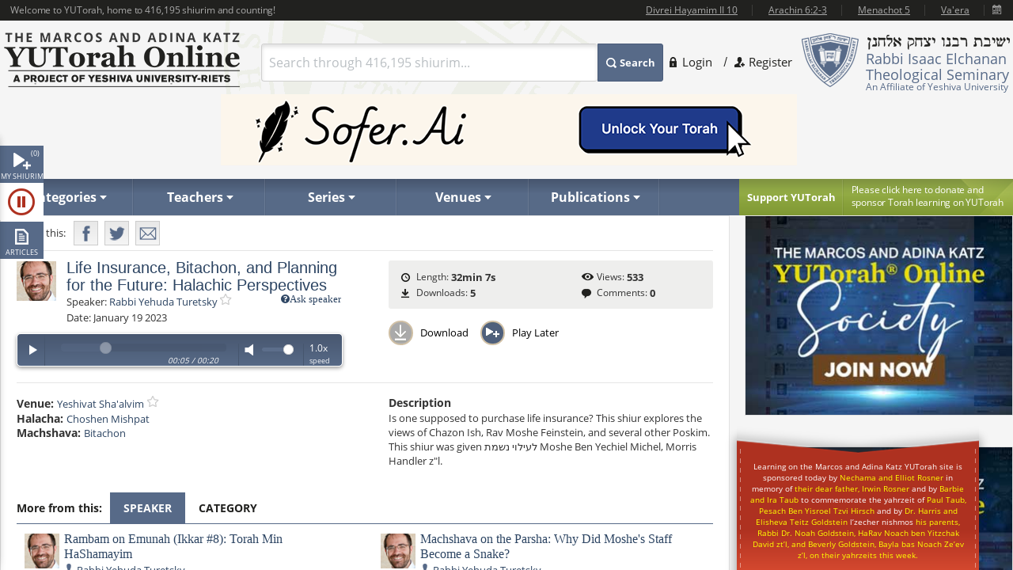

--- FILE ---
content_type: text/html; charset=utf-8
request_url: https://www.yutorah.org/lectures/1055060/
body_size: 21250
content:


<script>
    document.addEventListener('DOMContentLoaded', async () => {
        var totalShiurim = await fetchTotalShiurim();
        var placeholderShiurimValue = `Search through ${totalShiurim} shiurim...`
        document.getElementById('templateSearchBox').setAttribute('placeholder', placeholderShiurimValue);
    });

    var userId = '';

</script>

<!doctype html>
<html xmlns="http://www.w3.org/1999/xhtml" xml:lang="en" lang="en">
<head>
    
    <meta property="og:url" content="https://www.yutorah.org/lectures/1055060/" />
    <meta property="og:type" content="website" />
    <meta property="og:title" content="YUTorah - Life Insurance, Bitachon, and Planning for the Future: Halachic Perspectives  " />
    <meta property="og:description" content="Is one supposed to purchase life insurance? This shiur explores the views of Chazon Ish, Rav Moshe Feinstein, and several other Poskim. &amp;#xD;&amp;#xA;This shiur was given &amp;#x5DC;&amp;#x5E2;&amp;#x5D9;&amp;#x5DC;&amp;#x5D5;&amp;#x5D9; &amp;#x5E0;&amp;#x5E9;&amp;#x5DE;&amp;#x5EA; Moshe Ben Yechiel Michel, Morris Handler z&amp;quot;l. " />
    <meta property="og:image" content="https://cdnyutorah.cachefly.net/_images/roshei_yeshiva/yehuda_turetsky.jpg" />

    <meta charset="utf-8">
<meta http-equiv="X-UA-Compatible" content="IE=edge">
<meta name="viewport" content="width=device-width, initial-scale=1.0, maximum-scale=1">
<meta name="theme-color" content="#576a88">
<meta http-equiv="x-dns-prefetch-control" content="on">
<title>YUTorah Online</title>

<link rel="publisher" href="https://plus.google.com/111557008094120854925" />
<meta name="description" content="Online study of the Jewish holidays, Parsha, Halakha and Talmud by Yeshiva University" />
<link rel="stylesheet" href="/css/site.css" type="text/css">
        <link rel="stylesheet" href="https://cdnyutorah.cachefly.net/public/v3/css/inline.min.css" type="text/css" media="all">
<style>
    .sponsor-message {
        background: #ae3120;
        color: white;
        padding: 10px 15px;
        border-radius: 4px;
        text-align: center;
        line-height: 1.6;
        box-shadow: 0 4px 6px rgba(0, 0, 0, 0.3);
        margin: 15px 0;
    }

        .sponsor-message p {
            margin: 0;
            font-size: 15px;
            font-weight: 500;
        }

    .sponsor-name {
        font-weight: bold;
        font-size: 16px;
        color: #ffffff;
    }

    /* .sponsor-message::before {
                content: '';
                display: block;
                width: 40px;
                height: 2px;
                background: #ffd700;
                margin: 0 auto 15px;
            }

            .sponsor-message::after {
                content: '';
                display: block;
                width: 40px;
                height: 2px;
                background: #ffd700;
                margin: 15px auto 0;
            } */

    /* Alternative version with border instead of gradient */
    .sponsor-message-alt {
        background: #ae3120;
        color: #ffec8b;
        padding: 18px 25px;
        border: 2px solid #8b0000;
        border-radius: 3px;
        text-align: center;
        font-family: 'Times New Roman', serif;
        line-height: 1.7;
        box-shadow: 0 3px 8px rgba(0, 0, 0, 0.4);
        margin: 15px 0;
    }
</style>

<link rel="stylesheet" href="https://cdnyutorah.cachefly.net/public/v3/css/all.min.css" type="text/css" media="all" onload="if(media!='all')media='all'">
<noscript>
    <link rel="stylesheet" href="https://cdnyutorah.cachefly.net/public/v3/css/all.min.css" type="text/css" media="all">
</noscript>
<link rel="stylesheet" href="https://cdnyutorah.cachefly.net/public/v3/css/plugins.css" type="text/css" media="all">
<noscript>
    <link rel="stylesheet" href="https://cdnyutorah.cachefly.net/public/v3/css/plugins.min.css" type="text/css" media="all">
</noscript>
<link rel="stylesheet" href="https://cdnyutorah.cachefly.net/public/v3/css/ui.notify.css" type="text/css" media="all">

<link href="/css/helpers.css" rel="stylesheet" />
<script type="text/javascript" src="/js/helpers.js"></script>
<script type="text/javascript" src="https://cdnyutorah.cachefly.net/public/v3/js/jquery-2.1.4.min.js"></script>
    <script type="text/javascript">
        var userAuthenticated = 0;
        var userEditPermission = { "hasEditPermission": false, "shiurIDListEditPermission": "" };

    </script>

<script type="text/javascript" src="/js/jquery.main.js?rev=201805017-2000003832" defer></script>
<script type="text/javascript" src="/js/utils/shiurim-count.utils.js?rev=201805017-2000003832" defer></script>
<script type="text/javascript" src="https://cdnyutorah.cachefly.net/public/v3/js/audio/jquery.jplayer.min.js" defer></script>
<script type="text/javascript" src="https://cdnyutorah.cachefly.net/public/v3/js/modernizr.custom.86968.js" defer></script>
<script type="text/javascript" src="https://cdnyutorah.cachefly.net/public/v3/js/jquery-ui.js" defer></script>
<script type="text/javascript" src="https://cdnyutorah.cachefly.net/public/v3/js/jquery.validate.min.js" defer></script>
<script type="text/javascript" src="/js/jquery.main.additional.js" defer></script>
<script type="text/javascript" src="/js/jquery.main.yutorah-dg.js" defer></script>
<script type="text/javascript" src="/js/loadmenu.js" defer></script>
<script type="text/javascript" src="https://cdnyutorah.cachefly.net/public/v3/js/popup/jquery.magnific-popup.min.js" defer></script>
<script type="text/javascript" src="/js/yutorah.js" defer="defer"></script>
<!-- nano: for producing home page elements -->
<script src="https://cdnjs.cloudflare.com/ajax/libs/handlebars.js/4.7.7/handlebars.js" integrity="sha512-c7SfJeKRl8g7wgL+zMGX78faYVGp+NZVQ587mRLrqeLySX/qHCQOKw/iZ5Pp64DaPjvedixWC/Fe73upnhBaRA==" crossorigin="anonymous" referrerpolicy="no-referrer"></script>
<script type="text/javascript" src="/js/site.js?version=1"></script>
<script type="text/javascript">
    _siteURL = 'https://www.yutorah.org';
    _urlOrganizationID = '301';
    _svnRevision = '';
    _isPublicationsPage = false; _reindexingInProgress = false;
    var userJSON = {
        'myPlayedList': [],
        'myFavoriteTeachers': [],
        'myFavoriteSeries': [],
        'myFavoriteLocations': [],
        'myFavoritePublications': [],
        'myShiurMediaLengthIsUpdated': {},
        'myCustomCollections': { "3": false, "2": false, "1": false, "4": false }
    };
    _sponsorshipAudioURL = 'https://www.yutorah.org/_cdn/_media/sponsorshipAudio/112521.mp3';
    _cdnPublicURL = 'https://cdn.yutorah.net/public/v3/';
    _cdnMaterialsUrl = 'https://cdn.yutorah.net';
    _cdnImagesURL = 'https://cdnyutorah.cachefly.net/_images/';
    _cdnTeacherURL = 'https://cdnyutorah.cachefly.net/_images/roshei_yeshiva/';
</script>
<script type="text/javascript" src="https://cdnyutorah.cachefly.net/public/v3/js/jquery-dateFormat.min.js" defer></script>
<script type="text/javascript" src="/js/loadData.js?v=EDA_hQg55HwltX0GpZno82y44i860Op0vWN3rRaZklE"></script>
<!-- Google tag (gtag.js) -->
<script async src="https://www.googletagmanager.com/gtag/js?id=G-JDSL5FYHT4"></script>
<script>
    window.dataLayer = window.dataLayer || [];
    function gtag() { dataLayer.push(arguments); }
    gtag('js', new Date());

    gtag('config', 'G-JDSL5FYHT4');
</script>
<!-- End Google Tag Manager -->

</head>

<body class="body-box">
    <div id="page">
        <!-- main container of all the page elements -->
        <div class="nav1">
            <div class="side-nav-holder">
                <div class="sidenav ">
                    <ul>
                        <li class="queue">
                            <a class="opener-sidenav" href="#">My shiurim<span id="queue-num"></span></a>
                            <div class="queue-panel">
                                <form id="queue-form" class="search-form" action="#">
                                    <fieldset>
                                        <!---<button type="submit"><span>Search</span></button>--->
                                        <div class="text-holder">
                                            <a class="queue-clear-search" href="#" id="searchInQueueyClear"><i class="fa fa-times-circle"></i></a>
                                            <input type="text" placeholder="Search within your shiurim..." id="searchInQueue" name="searchInQueue">
                                        </div>
                                    </fieldset>
                                </form>

                                <form id="history-form" class="search-form hide-element" action="#">
                                    <fieldset>
                                        <button type="submit"><span>Search</span></button>
                                        <div class="text-holder">
                                            <a class="queue-clear-search" href="#" id="searchInHistoryClear"><i class="fa fa-times-circle"></i></a>
                                            <input type="text" placeholder="Search within your history..." id="searchInHistory" name="searchInHistory" autocomplete="off" value="">
                                        </div>
                                    </fieldset>
                                </form>

                                <div class="download-bar">
                                    <a href="#" id="clearAllQueue"><i class="fa fa-trash-o"></i>Clear</a>
                                    <a href="#" onclick="javascript:; bulkDownload(this, 'audio/video'); return false;"><i class="fa fa-download"></i>Bulk download with iTunes</a>
                                    <!---<a href="#" onclick="msgAlert('Coming soon', 'good'); return false;"><i class="fa fa-folder"></i>Save as collection</a>---->
                                </div>

                                <div class="side-tabs">
                                    <div class="head">
                                        <span>View:</span>
                                        <ul class="tabset js-tabset">
                                            <li><a href="#tab2" class="active">In progress <span id="queue-inprogress-num"></span></a></li>
                                            <li><a href="#tab1">Upcoming <span id="queue-upcoming-num"></span></a></li>
                                            <li class="mobile-hidden history-tab"><a href="#tab3">Past</a></li>
                                        </ul>
                                    </div>
                                    <div class="tab-content">
                                        <div id="tab2" class="tab-content-inner queue-content"></div>
                                        <div id="tab1" class="tab-content-inner queue-content"></div>
                                        <div id="tab3" class="tab-content-inner history-content"></div>
                                        <p class="noresults" style="display:none">No results</p>
                                    </div>
                                </div>
                            </div>
                        </li>
                        <li class="sidenav-player">
                            <a class="opener-sidenav" href="#">Player</a>
                            <div class="player-info"><p>Currently no shiur is playing.</p></div>
                            <div class="player hide-element">
                                <div id="jp_audio_sidebar"></div>
                                <div id="jp_container_sidebar" class="jp-audio" role="application" aria-label="media player">
                                    <div class="jp-type-single">
                                        <div class="jp-gui jp-interface">
                                            <div class="jp-controls">
                                                <button class="jp-play" role="button" tabindex="0" title="Play/Pause">play</button>
                                            </div>
                                            <button class="jp-repeat" role="button" tabindex="0" title="Rewind 15sec">repeat</button>
                                            <small class="small-label">Rewind <br />15 sec</small>
                                            <div class="jp-volume-controls">
                                                <button class="jp-mute" role="button" tabindex="0" title="Mute/Unmute">mute</button>
                                                <div class="jp-volume-bar"></div>
                                            </div>
                                            <div id="jpSpeedControl" class="jpSpeedControl" title="Speed" style="cursor:pointer;"><span>1.0x</span></div>
                                            <small class="jpSpeed-small-label">Speed</small>
                                            <div class="jp-progress-holder">
                                                <div class="jp-progress">
                                                    <div class="jp-seek-bar"></div>
                                                </div>
                                                <div class="jp-time-holder">
                                                    <span class="jp-current-time" role="timer" aria-label="time">00:00</span> <span class="jp-time-divider">/</span>
                                                    <span class="jp-duration" role="timer" aria-label="duration">00:00</span>
                                                </div>
                                            </div>
                                            <div id="player-download" class="player-download"><a href="#" title="Download this shiur">Download</a></div>
                                        </div>
                                        <!---
                                        <div class="jp-no-solution">
                                            <span>Update Required</span>
                                            To play the media you will need to either update your browser to a recent version or update your <a href="http://get.adobe.com/flashplayer/" target="_blank">Flash plugin</a>.
                                        </div>
                                        --->
                                    </div>
                                    <div class="player-desc">
                                        <!---
                                        <h3><a href="##">The Religious Significance of the State of Israel</a></h3>
                                        <p><a href="##">Rabbi Mordechai Burg</a>  - Feb 09, 2014  - 46 min</p>
                                        <p><strong>Description:</strong> Proin gravida nibh vel velit auctor aliquet. Aenean sollicitudin, sagittis sem nibh id elit. Duis sed odio sit amet nibh vulputate...</p>
                                        <p><strong>Series:</strong> <a href="##">Yeshivat Hakotel</a></p>
                                        <p><strong>Category:</strong> <a href="##">Machshava/Jewish, <a href="##">Thought\Zionism</a></p>
                                        --->
                                    </div>
                                </div>
                            </div>
                        </li>
                        <li class="articles">
                            <a class="opener-sidenav" href="#">Articles</a>
                            <div class="queue-panel">
                                <!---
                                <div class="articles-popup">
                                    <p>Your text shiur has been added to the queue here.  When you�re done adding shiurim to the queue, come back here to manage or bulk download your list.</p>
                                    <a href="#" class="btn">Got it.  Dismiss future notifications.</a>
                                </div>
                                --->
                                <form class="search-form" action="#">
                                    <fieldset>
                                        <!---<button type="submit"><span>Search</span></button>--->
                                        <div class="text-holder">
                                            <a class="queue-clear-search" href="#" id="searchInArticlesClear"><i class="fa fa-times-circle"></i></a>
                                            <input type="text" placeholder="Search within your articles..." id="searchInArticles" name="searchInArticles">
                                        </div>
                                    </fieldset>
                                </form>

                                <div class="download-bar">
                                    <a href="#" id="clearAllArticles"><i class="fa fa-trash-o"></i>Clear</a>
                                    <a href="#" onclick="javascript:; bulkDownload(this, 'articles'); return false;"><i class="fa fa-download"></i>Bulk download list</a>
                                </div>

                                <div class="side-tabs">
                                    <div class="tab-content">
                                        <div class="tab-content-inner">
                                        </div>
                                        <p class="noresults" style="display:none">No results</p>
                                    </div>
                                </div>
                            </div>
                        </li>
                    </ul>
                </div>
            </div>
        </div>
        <div class="hide-element">
            <form id="formBulkDownloadList" method="post" action="https://www.yutorah.org/queue/queue_bulkDownload.cfm">
                <input type="hidden" id="bdlBookmarkType" name="bdlBookmarkType" value="" />
                <input type="hidden" id="bdlShiurIDs" name="bdlShiurIDs" value="" />
            </form>
        </div>
        <div id="wrap">
            <div id="wrap-holder">
                <div id="wrapper">
                    <div class="w1">
                        <div class="container">
                            <!-- header of the page -->
                            <header id="header">
                                <div class="topbar" id="header-topbar-toreplace">
                                </div>
                                <div class="header-holder">
                                    <!-- Page logo -->
                                    <strong class="logo">
                                        <a href="https://www.yutorah.org/">
                                            <span data-picture data-alt="The Marcos and Adina Katz YUTorah Online. A project of YU's Center for the Jewish Future.">
                                                <span data-src="https://cdnyutorah.cachefly.net/public/v3/images/logos.png" data-width="298" data-height="69">
                                                </span>
                                                <span data-src="https://cdnyutorah.cachefly.net/public/v3/images/logos-2x.png" data-width="298" data-height="69" data-media="(-webkit-min-device-pixel-ratio:1.5), (min-resolution:144dpi)">
                                                </span>
                                                <span data-src="https://cdnyutorah.cachefly.net/public/v3/images/logos-small.png" data-media="(max-width:1023px)">
                                                </span>
                                                <span data-src="https://cdnyutorah.cachefly.net/public/v3/images/logos-small-2x.png" data-width="243" data-height="33" data-media="(max-width:1023px) and (-webkit-min-device-pixel-ratio:1.5), (max-width:1023px) and (min-resolution:144dpi)">
                                                </span>
                                                <noscript>
                                                    <img src="https://cdnyutorah.cachefly.net/public/v3/images/logos.png" width="298" height="69" alt="The Marcos and Adina Katz YUTorah Online. A project of YU's Center for the Jewish Future." />
                                                </noscript>
                                            </span>
                                        </a>
                                    </strong>
                                    <div class="header-info">
                                        <div class="frame">
                                            <div class="logo-box">
                                                <div class="alignleft">
                                                    <a href="#">
                                                        <span data-picture data-alt="Rabbi Isaac Elchanan Theological Seminary">
                                                            <span data-src="https://cdnyutorah.cachefly.net/public/v3/images/logo-university.png" data-width="72" data-height="68">
                                                            </span>
                                                            <span data-src="https://cdnyutorah.cachefly.net/public/v3/images/logo-university-2x.png" data-width="72" data-height="68" data-media="(-webkit-min-device-pixel-ratio:1.5), (min-resolution:144dpi)">
                                                            </span>
                                                            <span data-src="https://cdnyutorah.cachefly.net/public/v3/images/logo-university-medium.png" data-media="(max-width:1023px)">
                                                            </span>
                                                            <span data-src="https://cdnyutorah.cachefly.net/public/v3/images/logo-university-medium2x.png" data-width="49" data-height="45" data-media="(max-width:1023px) and (-webkit-min-device-pixel-ratio:1.5), (max-width:1023px) and (min-resolution:144dpi)">
                                                            </span>
                                                            <noscript>
                                                                <img src="https://cdnyutorah.cachefly.net/public/v3/images/logo-university.png" width="72" height="68" alt="Rabbi Isaac Elchanan Theological Seminary" />
                                                            </noscript>
                                                        </span>
                                                    </a>
                                                </div>
                                                <div class="textbox">
                                                    <strong class="title">&nbsp;</strong>
                                                    <p>Rabbi Isaac Elchanan Theological Seminary</p>
                                                    <strong>An Affiliate of Yeshiva University</strong>
                                                </div>
                                            </div>
                                            
    <ul class="login-area">
        <li>
            <a href="##" class="login-link">Login</a>
            <div class="login-drop">
                <form id="userLoginForm" action="/Account/Login" method="post">
                    <fieldset>
                        <div class="login-socials">
                            <strong class="title">Log in using:</strong>
                            <div class="box google">
                                <a href="/Account/GoogleLogin"><strong class="title">Google</strong></a>
                            </div>
                            <div class="clear"></div>
                            <div class="box facebook">
                                <a href="/Account/FacebookLogin"><strong class="title">Facebook</strong></a>
                            </div>
                            <div class="clear"></div>
                        </div>
                        <div class="left-col">
                            <div class="box">
                                <div class="head">
                                    <div class="alignleft">
                                        <a href="##">
                                            <span data-picture data-alt="image description">
                                                <span data-src="https://cdnyutorah.cachefly.net/public/v3/images/logo-university3.png#caller.svnRevision#" data-width="57" data-height="53"></span>
                                                <span data-src="https://cdnyutorah.cachefly.net/public/v3/images/logo-university3-2x.png#caller.svnRevision#" data-width="57" data-height="53" data-media="(-webkit-min-device-pixel-ratio:1.5), (min-resolution:144dpi)"></span>
                                                <noscript><img src="https://cdnyutorah.cachefly.net/public/v3/images/logo-university3.png#caller.svnRevision#" width="57" height="53" alt="The Marcos and Adina Katz YUTorah Online. A project of YU's Center for the Jewish Future."></noscript>
                                            </span>
                                        </a>
                                    </div>
                                    <strong class="title">Or log in to your YUTorah Account</strong>
                                </div>
                                <div id="loginContainer" class="field-holder">
                                    <input type="text" id="loginUsername" name="loginUsername" placeholder="Type your username or email" /><!--- class="error" --->
                                    <input type="password" id="loginPassword" name="loginPassword" placeholder="Type your password" /><!--- class="error" --->
                                    <div class="login-checkbox">
                                        <input type="checkbox" name="keepMeLoggedIn" id="keepMeLoggedIn" value="1" checked="checked" /><label for="keepMeLoggedIn">Keep me logged in</label>
                                    </div>
                                </div>

                                <div id="forgotYourPasswordContainer" class="field-holder hide-element">
                                    <p>Please enter your email address and click on the "<b>Reset Password</b>" button.</p>
                                    <input type="hidden" id="forgotYourPassword" name="forgotYourPassword" value="0" />
                                    <input type="text" id="loginUserEmail" name="loginUserEmail" placeholder="Type your email address" />
                                </div>
                                <div class="bar">
                                    <button type="submit" id="loginSubmit"><span>Log In</span></button>
                                    <a href="##" class="forget" id="loginForgotLink">Forgot your password?</a>
                                </div>

                                <!--- Error message if login unsuccessful --->

                                <p></p>

                                <p class="error-msg hide-element"></p>
                            </div>
                        </div>
                    </fieldset>
                </form>
            </div>
        </li>
        <li class="register"><a href="/Account/SignUp">Register</a></li>
    </ul>

                                        </div>
                                        <div class="form-box">
                                            <a href="#" class="opener">
                                                Search
                                            </a>
                                            <div class="slide">
                                                <form id="searchForm" class="search-form" action="/Search">
                                                    <fieldset>
                                                        <div class="box-holder">
                                                            <button type="submit">
                                                                <span>
                                                                    Search
                                                                </span>
                                                            </button>
                                                            <div class="field">
                                                                <a href="#" class="close">
                                                                    delete
                                                                </a>
                                                                <input type="text" id="templateSearchBox" name="s" class="autocomplete-input" />
                                                            </div>
                                                        </div>
                                                    </fieldset>
                                                </form>
                                            </div>
                                        </div>
                                    </div>
                                    <div class="top-ad first">
                                    </div>
                                </div>

                                <div class="panel">
                                    <div class="panel-holder">
                                        <div class="support-box">
                                            <a href="https://www.givecampus.com/campaigns/50770/donations/new" target="_blank" title="Click here to donate and sponsor">
                                                <strong class="title">
                                                    Support YUTorah
                                                </strong>
                                            </a>
                                            <div class="text">
                                                <p>
                                                    <a href="https://www.givecampus.com/campaigns/50770/donations/new" target="_blank">
                                                        <span>
                                                            Please click here to donate and
                                                        </span>
                                                        sponsor Torah learning on YUTorah
                                                    </a>
                                                </p>
                                            </div>
                                        </div>
                                        <div class="nav-holder">
                                            <a href="##" class="opener">Read More</a>
                                            <div class="slide">
                                                <!--- main navigation of the page --->
                                                <nav id="nav">
                                                    <ul>
                                                        <li>
                                                            <a class="opener-drop" href="##"><span>Categories</span></a>
                                                            <div class="dropdown js-drop">
                                                                <ul>
                                                                    <li id="navCategoriesHolderGemara" class="gemara level2"><a class="open-drop" href="##"><span>Gemara</span></a></li>
                                                                    <li id="navCategoriesHolderHalacha" class="halacha level2"><a class="open-drop" href="##"><span>Halacha</span></a></li>
                                                                    <li id="navCategoriesHolderMachshava" class="level2"><a class="open-drop" href="##"><span>Machshava</span></a></li>
                                                                    <li id="navCategoriesHolderParsha" class="parsha level2"><a class="open-drop" href="##"><span>Parsha/Tanach</span></a></li>
                                                                    <li id="navCategoriesHolderHolidays" class="holidays level2"><a class="open-drop" href="##"><span>Holidays</span></a></li>
                                                                    <li id="navCategoriesHolderMishna" class="level2"><a class="open-drop" href="##"><span>Mishna</span></a></li>
                                                                    <li id="navCategoriesHolderHistory" class="history level2"><a class="open-drop" href="##"><span>History</span></a></li>
                                                                </ul>
                                                            </div>
                                                        </li>
                                                        <li id="navTeachersHolder" class="mobile-hidden teachers"><a class="opener-drop" href="##"><span>Teachers</span></a></li>
                                                        <li id="navSeriesHolder" class="mobile-hidden series"><a class="opener-drop" href="##"><span>Series</span></a></li>
                                                        <li id="navVenuesHolder" class="mobile-hidden venues"><a class="opener-drop" href="##"><span>Venues</span></a></li>
                                                        <li id="navPublicationHolder" class="mobile-hidden publications"><a class="opener-drop" href="##"><span>Publications</span></a></li>
                                                        <!---<li id="navPublicationBooks"><a href="##" onclick="msgAlert('Coming soon', 'good'); return false;"><span>Books</span></a></li>--->
                                                    </ul>
                                                </nav>
                                            </div>
                                        </div>
                                    </div>
                                </div>
                            </header>
                            <!-- contain main informative part of the site -->
                            <div id="main">
                                <div class="main-holder">
                                    <!-- contain the main content of the page -->
                                    <div id="content" style="width:100%">
                                        



<script>
    function openPortalAdmin(thisUserId, thisShiurID) {
        var eW = window.open('https://uploader.yutorah.org?token=' + thisUserId + '&shiurId=' + thisShiurID, 'adminWin');
        eW.focus();
    }
</script>







<div id="content">
    <div class="content lecture-page lecture-page-audio">
        <div itemscope itemtype="http://schema.org/Event">
            <div class="panel-network">
                <div class="social-networks-holder">
                    <span class="share">Share this:</span>
                    <ul class="social-networks">
                        <li class="fb-share-button facebook" data-href="https://www.yutorah.org/lectures/1055060/" data-layout="" data-size=""><a target="_blank" href="https://www.facebook.com/sharer/sharer.php?u=https%3a//www.yutorah.org/lectures/1055060/&amp;amp;src=sdkpreparse" class="fb-xfbml-parse-ignore addthis_button_facebook at300b" title="Facebook"><span>Facebook</span></a></li>
                        <li class="twitter"><a href="https://twitter.com/intent/tweet?text=YUTorah&#x2B;-&#x2B;Life&#x2B;Insurance%2C&#x2B;Bitachon%2C&#x2B;and&#x2B;Planning&#x2B;for&#x2B;the&#x2B;Future%3A&#x2B;Halachic&#x2B;Perspectives&#x2B;&#x2B;&amp;url=https://www.yutorah.org/lectures/1055060/" target="_blank" class="addthis_button_twitter at300b" title="Tweet"><span>Twitter</span></a></li>
                        <li class="mail"><a href="/cdn-cgi/l/email-protection#[base64]" class="addthis_button_email at300b" title="Mail"><span>Mail</span></a></li>
                    </ul>
                </div>

                <span itemscope itemtype="http://schema.org/Offer" itemprop="offers">
                    <meta itemprop="url" content="/lectures/1055060/">
                </span>

            </div>

            <div class="profile-section">
                <div class="profile-block">
                    <div class="teachers-images">
                            <a href="https://www.yutorah.org/teachers/rabbi-yehuda-turetsky/" data-href="@(GlobalHelper.GetSiteURL())/teachers/sidebar/81241" class="avatar teacher">
                                <span data-picture data-alt="Rabbi Yehuda Turetsky">
                                    <span data-src="https://cdnyutorah.cachefly.net/_images/roshei_yeshiva/yehuda_turetsky.jpg"></span>
                                    <span data-src="https://cdnyutorah.cachefly.net/_images/roshei_yeshiva/yehuda_turetsky.jpg" data-width="60" data-height="60" data-media="(-webkit-min-device-pixel-ratio:1.5), (min-resolution:144dpi)"></span>
                                    <!-- Fallback content for non-JS browsers. Same img src as the initial, unqualified source element. -->
                                    <noscript><img src="https://cdnyutorah.cachefly.net/_images/roshei_yeshiva/yehuda_turetsky.jpg" alt="Rabbi Yehuda Turetsky" /></noscript>
                                </span>
                            </a>
                            <meta itemprop="image" content="https://cdnyutorah.cachefly.net/_images/roshei_yeshiva/yehuda_turetsky.jpg">
                    </div>

                    <h2 itemprop="name">Life Insurance, Bitachon, and Planning for the Future: Halachic Perspectives  </h2>

                    <dl class="lecture-info-list">
                        <dt>Speaker:</dt>
                            <dd class="teacher-list-item" itemprop="performer" itemscope itemtype="http://schema.org/Person">
                                        <a href="##" class="ask-teacher" title="Login to use this feature">
                                                <i class="fa fa-question-circle">Ask speaker</i>
                                        </a>
                                <a itemprop="url" class="teacher" href="https://www.yutorah.org/teachers/rabbi-yehuda-turetsky/" data-href="https://www.yutorah.org/teachers/sidebar/81241"><span itemprop="name">Rabbi Yehuda Turetsky</span></a>
                                <a class="lecture-add-to-fav" data-id="81241" data-mode="teacher" href="##" title="Add to Favorites"></a>
                            </dd>

                        <dt>Date:</dt>
                        <meta itemprop="startDate" content="1/19/2023 12:00:00 AM">
                        <dd>January 19 2023</dd>

                    </dl>

                    <script data-cfasync="false" src="/cdn-cgi/scripts/5c5dd728/cloudflare-static/email-decode.min.js"></script><script type="text/javascript">
                        var activeLectureID = '';
                        var lecturePlayerData = {"shiurMediaLengthInSeconds":1927,"shiurFileLocation":"IDT","shiurMediaLengthIsUpdated":1,"shiurID":1055060,"shiurScribdAccessKey":null,"shiurIsFileMissingOnServer":0,"shiurCommentsNumber":0,"downloadURL":"https://download.yutorah.org/2023/5754/1055060/life-insurance-bitachon-and-planning-for-the-future-halachic-perspectives--.mp3","moreFromCategoryHTMLSnippet":null,"postedInLocationsIDList":0,"shiurMediaLengthDateTime":"1900-01-01T00:32:07","shiurMediaLength":"12:32 AM","shiurDateUTCDateTime":"2023-01-19T00:00:00","shiurDateUTC":"1/19/2023 5:00:00 AM","shiurTeacherFullName":"Rabbi Yehuda Turetsky","mediaTypeCategory":"audio","mediaTypeName":"MP3","shiurNeedsProcessing":false,"shiurCollection":{"collectionDataHref":null,"collectionShiurim":null,"collectionType":null,"collectionURL":null,"collectionName":null,"collectionID":0},"shiurIsFile":1,"dataGeneratedAt":"Data generated at:1/16/2026 6:11:56 PM","shiurScribdErrors":null,"playerDownloadURL":"https://shiurim.yutorah.net/2023/5754/1055060.MP3","shiurReferences":[],"shiurSources":null,"shiurVisitsNumber":533,"postedInLocations":[{"dataHref":"https://www.yutorah.org/venues/sidebar/427","locationID":427,"shiurID":null,"locationName":"Yeshivat Sha\u0027alvim","href":"https://www.yutorah.org/venues/Yeshivat-Shaalvim"}],"shiurNeedsToBeEmbed":0,"shiurIsNew":0,"shiurTitle":"Life Insurance, Bitachon, and Planning for the Future: Halachic Perspectives  ","shiurDuration":"32min 7s ","shiurDateText":"January 19 2023","moreFromSpeakers":[{"postedInSeries":[],"shiurDateUTC":"2026-01-11T00:00","shiurDateSubmittedText":"Jan 11, 2026","shiurTeachers":[{"teacherEmail":"yturet@yahoo.com","teacherPhotoURL_lp":"https://cdnyutorah.cachefly.net/_images/roshei_yeshiva/yehuda_turetsky_lp.jpg","teacherID":81241,"landingPageURL":"https://www.yutorah.org/teachers/rabbi-yehuda-turetsky/","teacherPhotoURL":"https://cdnyutorah.cachefly.net/_images/roshei_yeshiva/yehuda_turetsky.jpg","teacherFullName":"Rabbi Yehuda Turetsky","searchURL":"https://www.yutorah.org/search/?teacher=81241","teacherBio":"Rav Turetsky is a Ram at Yeshivat Sha\u2019alvim.","teacherPhotoURL_o":"https://cdnyutorah.cachefly.net/_images/roshei_yeshiva/yehuda_turetsky_o.jpg","teacherAlbumURL":null}],"shiurURL":"/2026/5754/1161376.MP3","mediaTypeCategory":"audio","postedInLocations":[{"dataHref":"https://www.yutorah.org/venues/sidebar/427","locationID":427,"shiurID":1161376,"locationName":"Yeshivat Sha\u0027alvim","href":"https://www.yutorah.org/venues/yeshivat-shaalvim/"}],"shiurHref":"https://www.yutorah.org/lectures/1161376/","shiurIsNew":0,"shiurID":1161376,"shiurTitle":"Rambam on Emunah (Ikkar #8): Torah Min HaShamayim","shiurDuration":"41 min","downloadURL":"https://download.yutorah.org/2026/5754/1161376/rambam-on-emunah-ikkar-8-torah-min-hashamayim.mp3","shiurDateText":"Jan 11, 2026","postedInCategories":{"608":{"groupName":"Machshava","categories":[{"categoryName":"Emunah","subcategoryID":"235070","href":"https://www.yutorah.org/categories/machshava/emunah/","dataHref":"https://www.yutorah.org/categories/sidebar/235070"},{"categoryName":"Ikkarei Emunah","subcategoryID":"234649","href":"https://www.yutorah.org/categories/machshava/ikkarei-emunah/","dataHref":"https://www.yutorah.org/categories/sidebar/234649"},{"categoryName":"Torah","subcategoryID":"234612","href":"https://www.yutorah.org/categories/machshava/torah/","dataHref":"https://www.yutorah.org/categories/sidebar/234612"}]},"606":{"groupName":"Parsha","categories":[{"categoryName":"Yitro","subcategoryID":"234019","href":"https://www.yutorah.org/categories/parsha/yitro/","dataHref":"https://www.yutorah.org/categories/sidebar/234019"}]}},"shiurDataHref":"https://www.yutorah.org/sidebar/lecturedata?shiurID=1161376","shiurLecturePageURL":"https://www.yutorah.org/lectures/1161376/","shiurCanBeDownloaded":1,"playerDownloadURL":"https://download.yutorah.org/2026/5754/1161376.mp3","shiurDate":"1/11/2026 12:00:00 AM","shiurDateFormatted":"2026-01-11"},{"postedInSeries":[],"shiurDateUTC":"2026-01-11T00:00","shiurDateSubmittedText":"Jan 11, 2026","shiurTeachers":[{"teacherEmail":"yturet@yahoo.com","teacherPhotoURL_lp":"https://cdnyutorah.cachefly.net/_images/roshei_yeshiva/yehuda_turetsky_lp.jpg","teacherID":81241,"landingPageURL":"https://www.yutorah.org/teachers/rabbi-yehuda-turetsky/","teacherPhotoURL":"https://cdnyutorah.cachefly.net/_images/roshei_yeshiva/yehuda_turetsky.jpg","teacherFullName":"Rabbi Yehuda Turetsky","searchURL":"https://www.yutorah.org/search/?teacher=81241","teacherBio":"Rav Turetsky is a Ram at Yeshivat Sha\u2019alvim.","teacherPhotoURL_o":"https://cdnyutorah.cachefly.net/_images/roshei_yeshiva/yehuda_turetsky_o.jpg","teacherAlbumURL":null}],"shiurURL":"/2026/5754/1161377.MP3","mediaTypeCategory":"audio","postedInLocations":[{"dataHref":"https://www.yutorah.org/venues/sidebar/427","locationID":427,"shiurID":1161377,"locationName":"Yeshivat Sha\u0027alvim","href":"https://www.yutorah.org/venues/yeshivat-shaalvim/"}],"shiurHref":"https://www.yutorah.org/lectures/1161377/","shiurIsNew":0,"shiurID":1161377,"shiurTitle":"The Basics of Menachos: Machshavah or Dibbur? Creating Pigul and Other Pesulei Machshavah","shiurDuration":"26 min","downloadURL":"https://download.yutorah.org/2026/5754/1161377/the-basics-of-menachos-machshavah-or-dibbur-creating-pigul-and-other-pesulei-machshavah.mp3","shiurDateText":"Jan 11, 2026","postedInCategories":{"613":{"groupName":"Gemara","categories":[{"categoryName":"Menachot","subcategoryID":"234578","href":"https://www.yutorah.org/categories/gemara/menachot/","dataHref":"https://www.yutorah.org/categories/sidebar/234578"},{"categoryName":"Zevachim","subcategoryID":"234577","href":"https://www.yutorah.org/categories/gemara/zevachim/","dataHref":"https://www.yutorah.org/categories/sidebar/234577"}]},"606":{"groupName":"Parsha","categories":[{"categoryName":"Shoftim","subcategoryID":"234519","href":"https://www.yutorah.org/categories/parsha/shoftim/","dataHref":"https://www.yutorah.org/categories/sidebar/234519"},{"categoryName":"Vayikra","subcategoryID":"234016","href":"https://www.yutorah.org/categories/parsha/vayikra/","dataHref":"https://www.yutorah.org/categories/sidebar/234016"}]}},"shiurDataHref":"https://www.yutorah.org/sidebar/lecturedata?shiurID=1161377","shiurLecturePageURL":"https://www.yutorah.org/lectures/1161377/","shiurCanBeDownloaded":1,"playerDownloadURL":"https://download.yutorah.org/2026/5754/1161377.mp3","shiurDate":"1/11/2026 12:00:00 AM","shiurDateFormatted":"2026-01-11"},{"postedInSeries":[],"shiurDateUTC":"2026-01-08T00:00","shiurDateSubmittedText":"Jan 8, 2026","shiurTeachers":[{"teacherEmail":"yturet@yahoo.com","teacherPhotoURL_lp":"https://cdnyutorah.cachefly.net/_images/roshei_yeshiva/yehuda_turetsky_lp.jpg","teacherID":81241,"landingPageURL":"https://www.yutorah.org/teachers/rabbi-yehuda-turetsky/","teacherPhotoURL":"https://cdnyutorah.cachefly.net/_images/roshei_yeshiva/yehuda_turetsky.jpg","teacherFullName":"Rabbi Yehuda Turetsky","searchURL":"https://www.yutorah.org/search/?teacher=81241","teacherBio":"Rav Turetsky is a Ram at Yeshivat Sha\u2019alvim.","teacherPhotoURL_o":"https://cdnyutorah.cachefly.net/_images/roshei_yeshiva/yehuda_turetsky_o.jpg","teacherAlbumURL":null}],"shiurURL":"/2026/5754/1161031.MP3","mediaTypeCategory":"audio","postedInLocations":[{"dataHref":"https://www.yutorah.org/venues/sidebar/427","locationID":427,"shiurID":1161031,"locationName":"Yeshivat Sha\u0027alvim","href":"https://www.yutorah.org/venues/yeshivat-shaalvim/"}],"shiurHref":"https://www.yutorah.org/lectures/1161031/","shiurIsNew":0,"shiurID":1161031,"shiurTitle":"The Basics of Menachos: Levonah in the Minchah\u2014Its Role in the Pesukim and Its Required Shiur","shiurDuration":"24 min","downloadURL":"https://download.yutorah.org/2026/5754/1161031/the-basics-of-menachos-levonah-in-the-minchah\u2014its-role-in-the-pesukim-and-its-required-shiur.mp3","shiurDateText":"Jan 8, 2026","postedInCategories":{"613":{"groupName":"Gemara","categories":[{"categoryName":"Kodshim","subcategoryID":"234908","href":"https://www.yutorah.org/categories/gemara/kodshim/","dataHref":"https://www.yutorah.org/categories/sidebar/234908"},{"categoryName":"Menachot","subcategoryID":"234578","href":"https://www.yutorah.org/categories/gemara/menachot/","dataHref":"https://www.yutorah.org/categories/sidebar/234578"}]},"607":{"groupName":"Halacha","categories":[{"categoryName":"Beit Hamikdash","subcategoryID":"234671","href":"https://www.yutorah.org/categories/halacha/beit-hamikdash/","dataHref":"https://www.yutorah.org/categories/sidebar/234671"},{"categoryName":"Korbanot","subcategoryID":"234641","href":"https://www.yutorah.org/categories/halacha/korbanot/","dataHref":"https://www.yutorah.org/categories/sidebar/234641"}]},"634":{"groupName":"Mishna","categories":[{"categoryName":"Menachot","subcategoryID":"234918","href":"https://www.yutorah.org/categories/mishna/menachot/","dataHref":"https://www.yutorah.org/categories/sidebar/234918"}]},"606":{"groupName":"Parsha","categories":[{"categoryName":"Vayikra","subcategoryID":"234016","href":"https://www.yutorah.org/categories/parsha/vayikra/","dataHref":"https://www.yutorah.org/categories/sidebar/234016"}]}},"shiurDataHref":"https://www.yutorah.org/sidebar/lecturedata?shiurID=1161031","shiurLecturePageURL":"https://www.yutorah.org/lectures/1161031/","shiurCanBeDownloaded":1,"playerDownloadURL":"https://download.yutorah.org/2026/5754/1161031.mp3","shiurDate":"1/8/2026 12:00:00 AM","shiurDateFormatted":"2026-01-08"},{"postedInSeries":[],"shiurDateUTC":"2026-01-08T00:00","shiurDateSubmittedText":"Jan 8, 2026","shiurTeachers":[{"teacherEmail":"yturet@yahoo.com","teacherPhotoURL_lp":"https://cdnyutorah.cachefly.net/_images/roshei_yeshiva/yehuda_turetsky_lp.jpg","teacherID":81241,"landingPageURL":"https://www.yutorah.org/teachers/rabbi-yehuda-turetsky/","teacherPhotoURL":"https://cdnyutorah.cachefly.net/_images/roshei_yeshiva/yehuda_turetsky.jpg","teacherFullName":"Rabbi Yehuda Turetsky","searchURL":"https://www.yutorah.org/search/?teacher=81241","teacherBio":"Rav Turetsky is a Ram at Yeshivat Sha\u2019alvim.","teacherPhotoURL_o":"https://cdnyutorah.cachefly.net/_images/roshei_yeshiva/yehuda_turetsky_o.jpg","teacherAlbumURL":null}],"shiurURL":"/2026/5754/1161039.MP3","mediaTypeCategory":"audio","postedInLocations":[{"dataHref":"https://www.yutorah.org/venues/sidebar/427","locationID":427,"shiurID":1161039,"locationName":"Yeshivat Sha\u0027alvim","href":"https://www.yutorah.org/venues/yeshivat-shaalvim/"}],"shiurHref":"https://www.yutorah.org/lectures/1161039/","shiurIsNew":0,"shiurID":1161039,"shiurTitle":"Machshava on the Parsha: Why Did Moshe\u0027s Staff Become a Snake?","shiurDuration":"11 min","downloadURL":"https://download.yutorah.org/2026/5754/1161039/machshava-on-the-parsha-why-did-moshe\u0027s-staff-become-a-snake.mp3","shiurDateText":"Jan 8, 2026","postedInCategories":{"608":{"groupName":"Machshava","categories":[{"categoryName":"Geulah","subcategoryID":"235179","href":"https://www.yutorah.org/categories/machshava/geulah/","dataHref":"https://www.yutorah.org/categories/sidebar/235179"},{"categoryName":"Mashiach","subcategoryID":"234943","href":"https://www.yutorah.org/categories/machshava/mashiach/","dataHref":"https://www.yutorah.org/categories/sidebar/234943"}]},"606":{"groupName":"Parsha","categories":[{"categoryName":"Shemot","subcategoryID":"234000","href":"https://www.yutorah.org/categories/parsha/shemot/","dataHref":"https://www.yutorah.org/categories/sidebar/234000"},{"categoryName":"Va\u0027era","subcategoryID":"234009","href":"https://www.yutorah.org/categories/parsha/vaera/","dataHref":"https://www.yutorah.org/categories/sidebar/234009"}]}},"shiurDataHref":"https://www.yutorah.org/sidebar/lecturedata?shiurID=1161039","shiurLecturePageURL":"https://www.yutorah.org/lectures/1161039/","shiurCanBeDownloaded":1,"playerDownloadURL":"https://download.yutorah.org/2026/5754/1161039.mp3","shiurDate":"1/8/2026 12:00:00 AM","shiurDateFormatted":"2026-01-08"},{"postedInSeries":[],"shiurDateUTC":"2026-01-08T00:00","shiurDateSubmittedText":"Jan 8, 2026","shiurTeachers":[{"teacherEmail":"yturet@yahoo.com","teacherPhotoURL_lp":"https://cdnyutorah.cachefly.net/_images/roshei_yeshiva/yehuda_turetsky_lp.jpg","teacherID":81241,"landingPageURL":"https://www.yutorah.org/teachers/rabbi-yehuda-turetsky/","teacherPhotoURL":"https://cdnyutorah.cachefly.net/_images/roshei_yeshiva/yehuda_turetsky.jpg","teacherFullName":"Rabbi Yehuda Turetsky","searchURL":"https://www.yutorah.org/search/?teacher=81241","teacherBio":"Rav Turetsky is a Ram at Yeshivat Sha\u2019alvim.","teacherPhotoURL_o":"https://cdnyutorah.cachefly.net/_images/roshei_yeshiva/yehuda_turetsky_o.jpg","teacherAlbumURL":null}],"shiurURL":"/2026/5754/1161034.MP3","mediaTypeCategory":"audio","postedInLocations":[{"dataHref":"https://www.yutorah.org/venues/sidebar/427","locationID":427,"shiurID":1161034,"locationName":"Yeshivat Sha\u0027alvim","href":"https://www.yutorah.org/venues/yeshivat-shaalvim/"}],"shiurHref":"https://www.yutorah.org/lectures/1161034/","shiurIsNew":0,"shiurID":1161034,"shiurTitle":"Great Seforim to Know About: Rav Zevin\u2019s Sippurei Chassidim","shiurDuration":"6 min","downloadURL":"https://download.yutorah.org/2026/5754/1161034/great-seforim-to-know-about-rav-zevin\u2019s-sippurei-chassidim.mp3","shiurDateText":"Jan 8, 2026","postedInCategories":{"608":{"groupName":"Machshava","categories":[{"categoryName":"Chassidut","subcategoryID":"234967","href":"https://www.yutorah.org/categories/machshava/chassidut/","dataHref":"https://www.yutorah.org/categories/sidebar/234967"},{"categoryName":"History","subcategoryID":"234628","href":"https://www.yutorah.org/categories/machshava/history/","dataHref":"https://www.yutorah.org/categories/sidebar/234628"}]}},"shiurDataHref":"https://www.yutorah.org/sidebar/lecturedata?shiurID=1161034","shiurLecturePageURL":"https://www.yutorah.org/lectures/1161034/","shiurCanBeDownloaded":1,"playerDownloadURL":"https://download.yutorah.org/2026/5754/1161034.mp3","shiurDate":"1/8/2026 12:00:00 AM","shiurDateFormatted":"2026-01-08"},{"postedInSeries":[],"shiurDateUTC":"2026-01-05T00:00","shiurDateSubmittedText":"Jan 5, 2026","shiurTeachers":[{"teacherEmail":"yturet@yahoo.com","teacherPhotoURL_lp":"https://cdnyutorah.cachefly.net/_images/roshei_yeshiva/yehuda_turetsky_lp.jpg","teacherID":81241,"landingPageURL":"https://www.yutorah.org/teachers/rabbi-yehuda-turetsky/","teacherPhotoURL":"https://cdnyutorah.cachefly.net/_images/roshei_yeshiva/yehuda_turetsky.jpg","teacherFullName":"Rabbi Yehuda Turetsky","searchURL":"https://www.yutorah.org/search/?teacher=81241","teacherBio":"Rav Turetsky is a Ram at Yeshivat Sha\u2019alvim.","teacherPhotoURL_o":"https://cdnyutorah.cachefly.net/_images/roshei_yeshiva/yehuda_turetsky_o.jpg","teacherAlbumURL":null}],"shiurURL":"/2026/5754/1160671.MP3","mediaTypeCategory":"audio","postedInLocations":[{"dataHref":"https://www.yutorah.org/venues/sidebar/427","locationID":427,"shiurID":1160671,"locationName":"Yeshivat Sha\u0027alvim","href":"https://www.yutorah.org/venues/yeshivat-shaalvim/"}],"shiurHref":"https://www.yutorah.org/lectures/1160671/","shiurIsNew":0,"shiurID":1160671,"shiurTitle":"Tzav VeZeruz (15): How Does One Measure Spiritual Growth?","shiurDuration":"18 min","downloadURL":"https://download.yutorah.org/2026/5754/1160671/tzav-vezeruz-15-how-does-one-measure-spiritual-growth.mp3","shiurDateText":"Jan 5, 2026","postedInCategories":{"608":{"groupName":"Machshava","categories":[{"categoryName":"Chassidut","subcategoryID":"234967","href":"https://www.yutorah.org/categories/machshava/chassidut/","dataHref":"https://www.yutorah.org/categories/sidebar/234967"},{"categoryName":"Mussar","subcategoryID":"234977","href":"https://www.yutorah.org/categories/machshava/mussar/","dataHref":"https://www.yutorah.org/categories/sidebar/234977"}]}},"shiurDataHref":"https://www.yutorah.org/sidebar/lecturedata?shiurID=1160671","shiurLecturePageURL":"https://www.yutorah.org/lectures/1160671/","shiurCanBeDownloaded":1,"playerDownloadURL":"https://download.yutorah.org/2026/5754/1160671.mp3","shiurDate":"1/5/2026 12:00:00 AM","shiurDateFormatted":"2026-01-05"}],"shiurDataHref":"https://api.yutorah.org/shiur/lecturedata/1055060","shiurDescription":"Is one supposed to purchase life insurance? This shiur explores the views of Chazon Ish, Rav Moshe Feinstein, and several other Poskim. \r\nThis shiur was given \u05DC\u05E2\u05D9\u05DC\u05D5\u05D9 \u05E0\u05E9\u05DE\u05EA Moshe Ben Yechiel Michel, Morris Handler z\u0022l. ","moreFromSeries":[],"shiurLecturePageURL":"https://www.yutorah.org/lectures/1055060/Life-Insurance,-Bitachon,-and-Planning-for-the-Future:-Halachic-Perspectives","postedInSeries":[],"targetURL":"","dataCacheTimeSpan":-1,"shiurScribdDocID":null,"shiurTeachers":[{"teacherEmail":"yturet@yahoo.com","teacherPhotoURL_lp":"https://cdnyutorah.cachefly.net/_images/roshei_yeshiva/yehuda_turetsky_lp.jpg","teacherID":81241,"landingPageURL":"https://www.yutorah.org/teachers/rabbi-yehuda-turetsky/","teacherPhotoURL":"https://cdnyutorah.cachefly.net/_images/roshei_yeshiva/yehuda_turetsky.jpg","teacherFullName":"Rabbi Yehuda Turetsky","searchURL":"https://www.yutorah.org/search?teacherId=81241","teacherBio":"Rav Turetsky is a Ram at Yeshivat Sha\u2019alvim.","teacherPhotoURL_o":"https://cdnyutorah.cachefly.net/_images/roshei_yeshiva/yehuda_turetsky.jpg","teacherAlbumURL":null}],"shiurURL":"/2023/5754/1055060.MP3","postedInCategoriesIDList":"235182,234837","shiurKeywordString":"insurance, \u05D1\u05D8\u05D7\u05D5\u05DF","shiurKeywords":[{"keywordTitle":"insurance","keywordURL":"https://www.yutorah.org/search?s=insurance"},{"keywordTitle":" \u05D1\u05D8\u05D7\u05D5\u05DF","keywordURL":"https://www.yutorah.org/search?s= \u05D1\u05D8\u05D7\u05D5\u05DF"}],"moreFromSpeakerHTMLSnippet":null,"shiurHref":"https://www.yutorah.org/lectures/1055060/Life-Insurance,-Bitachon,-and-Planning-for-the-Future:-Halachic-Perspectives","postedInSeriesIDList":"","shiurAdditionalMaterials":[],"moreFromSeriesHTMLSnippet":null,"shiurText":null,"shiurLanguage":"EN","postedInCategories":{"607":{"groupName":"Halacha","categories":[{"categoryName":"Choshen Mishpat","subcategoryID":"234837","href":"https://www.yutorah.org/categories/halacha/choshen-mishpat/","dataHref":"https://www.yutorah.org/categories/sidebar/234837"}]},"608":{"groupName":"Machshava","categories":[{"categoryName":"Bitachon","subcategoryID":"235182","href":"https://www.yutorah.org/categories/machshava/bitachon/","dataHref":"https://www.yutorah.org/categories/sidebar/235182"}]}},"shiurCanBeDownloaded":1,"moreFromCategories":[{"postedInSeries":[],"shiurDateUTC":"2026-01-13T00:00","shiurDateSubmittedText":"Jan 13, 2026","shiurTeachers":[{"teacherEmail":"mitchellmkurtz@gmail.com","teacherPhotoURL_lp":"https://cdnyutorah.cachefly.net/_images/roshei_yeshiva/moshe_kurtz_lp.jpg","teacherID":83010,"landingPageURL":"https://www.yutorah.org/teachers/rabbi-moshe-kurtz/","teacherPhotoURL":"https://cdnyutorah.cachefly.net/_images/roshei_yeshiva/moshe_kurtz.jpg","teacherFullName":"Rabbi Moshe Kurtz","searchURL":"https://www.yutorah.org/search/?teacher=83010","teacherBio":"Rabbi Kurtz currently serves as the Assistant Rabbi at Congregation Agudath Sholom in Stamford, CT","teacherPhotoURL_o":"https://cdnyutorah.cachefly.net/_images/roshei_yeshiva/moshe_kurtz_o.jpg","teacherAlbumURL":null}],"shiurURL":"/2026/44875/1161682.MP3","mediaTypeCategory":"audio","postedInLocations":[],"shiurHref":"https://www.yutorah.org/lectures/1161682/","shiurIsNew":0,"shiurID":1161682,"shiurTitle":"Unpacking the Igros: Kollel and Insurance Policies (Bitachon vs. Hishtadlus, Part #1)","shiurDuration":"44 min","downloadURL":"https://download.yutorah.org/2026/44875/1161682/unpacking-the-igros-kollel-and-insurance-policies-bitachon-vs.-hishtadlus-part-1.mp3","shiurDateText":"Jan 13, 2026","postedInCategories":{"608":{"groupName":"Machshava","categories":[{"categoryName":"Bitachon","subcategoryID":"235182","href":"https://www.yutorah.org/categories/machshava/bitachon/","dataHref":"https://www.yutorah.org/categories/sidebar/235182"}]}},"shiurDataHref":"https://www.yutorah.org/sidebar/lecturedata?shiurID=1161682","shiurLecturePageURL":"https://www.yutorah.org/lectures/1161682/","shiurCanBeDownloaded":1,"playerDownloadURL":"https://download.yutorah.org/2026/44875/1161682.mp3","shiurDate":"1/13/2026 12:00:00 AM","shiurDateFormatted":"2026-01-13"},{"postedInSeries":[],"shiurDateUTC":"2026-01-12T00:00","shiurDateSubmittedText":"Jan 12, 2026","shiurTeachers":[{"teacherEmail":"yehoshua.rubenstein@gmail.com","teacherPhotoURL_lp":"https://cdnyutorah.cachefly.net/_images/roshei_yeshiva/yehoshua_rubenstein_lp.jpg","teacherID":82460,"landingPageURL":"https://www.yutorah.org/teachers/rabbi-yehoshua-rubenstein/","teacherPhotoURL":"https://cdnyutorah.cachefly.net/_images/roshei_yeshiva/yehoshua_rubenstein.jpg","teacherFullName":"Rabbi Yehoshua Rubenstein","searchURL":"https://www.yutorah.org/search/?teacher=82460","teacherBio":"","teacherPhotoURL_o":"https://cdnyutorah.cachefly.net/_images/roshei_yeshiva/yehoshua_rubenstein_o.jpg","teacherAlbumURL":null}],"shiurURL":"/2026/21301/1161575.MP3","mediaTypeCategory":"audio","postedInLocations":[],"shiurHref":"https://www.yutorah.org/lectures/1161575/","shiurIsNew":0,"shiurID":1161575,"shiurTitle":"Pure One","shiurDuration":"9 min","downloadURL":"https://download.yutorah.org/2026/21301/1161575/pure-one.mp3","shiurDateText":"Jan 12, 2026","postedInCategories":{"608":{"groupName":"Machshava","categories":[{"categoryName":"Achdut","subcategoryID":"235216","href":"https://www.yutorah.org/categories/machshava/achdut/","dataHref":"https://www.yutorah.org/categories/sidebar/235216"},{"categoryName":"Bitachon","subcategoryID":"235182","href":"https://www.yutorah.org/categories/machshava/bitachon/","dataHref":"https://www.yutorah.org/categories/sidebar/235182"},{"categoryName":"Emunah","subcategoryID":"235070","href":"https://www.yutorah.org/categories/machshava/emunah/","dataHref":"https://www.yutorah.org/categories/sidebar/235070"}]}},"shiurDataHref":"https://www.yutorah.org/sidebar/lecturedata?shiurID=1161575","shiurLecturePageURL":"https://www.yutorah.org/lectures/1161575/","shiurCanBeDownloaded":1,"playerDownloadURL":"https://download.yutorah.org/2026/21301/1161575.mp3","shiurDate":"1/12/2026 12:00:00 AM","shiurDateFormatted":"2026-01-12"},{"postedInSeries":[],"shiurDateUTC":"2026-01-11T00:00","shiurDateSubmittedText":"Jan 11, 2026","shiurTeachers":[],"shiurURL":"/2026/22624/1161443.MP3","mediaTypeCategory":"audio","postedInLocations":[],"shiurHref":"https://www.yutorah.org/lectures/1161443/","shiurIsNew":0,"shiurID":1161443,"shiurTitle":"Rav Chaim Shevuos 8:13 Part 6","shiurDuration":"51 min","downloadURL":"https://download.yutorah.org/2026/22624/1161443/rav-chaim-shevuos-813-part-6.mp3","shiurDateText":"Jan 11, 2026","postedInCategories":{"607":{"groupName":"Halacha","categories":[{"categoryName":"Choshen Mishpat","subcategoryID":"234837","href":"https://www.yutorah.org/categories/halacha/choshen-mishpat/","dataHref":"https://www.yutorah.org/categories/sidebar/234837"}]}},"shiurDataHref":"https://www.yutorah.org/sidebar/lecturedata?shiurID=1161443","shiurLecturePageURL":"https://www.yutorah.org/lectures/1161443/","shiurCanBeDownloaded":1,"playerDownloadURL":"https://download.yutorah.org/2026/22624/1161443.mp3","shiurDate":"1/11/2026 12:00:00 AM","shiurDateFormatted":"2026-01-11"},{"postedInSeries":[],"shiurDateUTC":"2026-01-08T00:00","shiurDateSubmittedText":"Jan 8, 2026","shiurTeachers":[{"teacherEmail":"thewhitt92@gmail.com","teacherPhotoURL_lp":"https://cdnyutorah.cachefly.net/_images/roshei_yeshiva/noah_whittenburg_lp.jpg","teacherID":83313,"landingPageURL":"https://www.yutorah.org/teachers/rabbi-noah-whittenburg/","teacherPhotoURL":"https://cdnyutorah.cachefly.net/_images/roshei_yeshiva/noah_whittenburg.jpg","teacherFullName":"Rabbi Noah Whittenburg","searchURL":"https://www.yutorah.org/search/?teacher=83313","teacherBio":"","teacherPhotoURL_o":"https://cdnyutorah.cachefly.net/_images/roshei_yeshiva/noah_whittenburg_o.jpg","teacherAlbumURL":null}],"shiurURL":"/2026/38671/1161119.MP3","mediaTypeCategory":"audio","postedInLocations":[],"shiurHref":"https://www.yutorah.org/lectures/1161119/","shiurIsNew":0,"shiurID":1161119,"shiurTitle":"Shaar HaBitachon (15): Bitachon and Hishtadlus, Health and Wealth","shiurDuration":"22 min","downloadURL":"https://download.yutorah.org/2026/38671/1161119/shaar-habitachon-15-bitachon-and-hishtadlus-health-and-wealth.mp3","shiurDateText":"Jan 8, 2026","postedInCategories":{"608":{"groupName":"Machshava","categories":[{"categoryName":"Bitachon","subcategoryID":"235182","href":"https://www.yutorah.org/categories/machshava/bitachon/","dataHref":"https://www.yutorah.org/categories/sidebar/235182"}]}},"shiurDataHref":"https://www.yutorah.org/sidebar/lecturedata?shiurID=1161119","shiurLecturePageURL":"https://www.yutorah.org/lectures/1161119/","shiurCanBeDownloaded":1,"playerDownloadURL":"https://download.yutorah.org/2026/38671/1161119.mp3","shiurDate":"1/8/2026 12:00:00 AM","shiurDateFormatted":"2026-01-08"},{"postedInSeries":[],"shiurDateUTC":"2026-01-08T00:00","shiurDateSubmittedText":"Jan 8, 2026","shiurTeachers":[{"teacherEmail":"emazer@bastoronto.org","teacherPhotoURL_lp":"https://cdnyutorah.cachefly.net/_images/roshei_yeshiva/elan_mazer_lp.jpg","teacherID":82581,"landingPageURL":"https://www.yutorah.org/teachers/rabbi-elan-mazer/","teacherPhotoURL":"https://cdnyutorah.cachefly.net/_images/roshei_yeshiva/elan_mazer.jpg","teacherFullName":"Rabbi Elan Mazer","searchURL":"https://www.yutorah.org/search/?teacher=82581","teacherBio":"","teacherPhotoURL_o":"https://cdnyutorah.cachefly.net/_images/roshei_yeshiva/elan_mazer_o.jpg","teacherAlbumURL":null},{"teacherEmail":"ymann@torontotorah.com","teacherPhotoURL_lp":"https://cdnyutorah.cachefly.net/_images/roshei_yeshiva/yehuda_mann_lp.jpg","teacherID":83416,"landingPageURL":"https://www.yutorah.org/teachers/rabbi-yehuda-mann/","teacherPhotoURL":"https://cdnyutorah.cachefly.net/_images/roshei_yeshiva/yehuda_mann.jpg","teacherFullName":"Rabbi Yehuda Mann","searchURL":"https://www.yutorah.org/search/?teacher=83416","teacherBio":"","teacherPhotoURL_o":"https://cdnyutorah.cachefly.net/_images/roshei_yeshiva/yehuda_mann_o.jpg","teacherAlbumURL":null},{"teacherEmail":null,"teacherPhotoURL_lp":"https://cdnyutorah.cachefly.net/_images/roshei_yeshiva/ori_ezra_lp.jpg","teacherID":83882,"landingPageURL":"https://www.yutorah.org/teachers/rabbi-ori-ezra/","teacherPhotoURL":"https://cdnyutorah.cachefly.net/_images/roshei_yeshiva/ori_ezra.jpg","teacherFullName":"Rabbi Ori Ezra","searchURL":"https://www.yutorah.org/search/?teacher=83882","teacherBio":"","teacherPhotoURL_o":"https://cdnyutorah.cachefly.net/_images/roshei_yeshiva/ori_ezra_o.jpg","teacherAlbumURL":null},{"teacherEmail":null,"teacherPhotoURL_lp":"https://cdnyutorah.cachefly.net/_images/roshei_yeshiva/ami_yunger_lp.jpg","teacherID":83883,"landingPageURL":"https://www.yutorah.org/teachers/rabbi-ami-yunger/","teacherPhotoURL":"https://cdnyutorah.cachefly.net/_images/roshei_yeshiva/ami_yunger.jpg","teacherFullName":"Rabbi Ami Yunger","searchURL":"https://www.yutorah.org/search/?teacher=83883","teacherBio":"","teacherPhotoURL_o":"https://cdnyutorah.cachefly.net/_images/roshei_yeshiva/ami_yunger_o.jpg","teacherAlbumURL":null},{"teacherEmail":null,"teacherPhotoURL_lp":"https://cdnyutorah.cachefly.net/_images/roshei_yeshiva/shaya_hendel_lp.jpg","teacherID":83884,"landingPageURL":"https://www.yutorah.org/teachers/rabbi-shmaya-hendel/","teacherPhotoURL":"https://cdnyutorah.cachefly.net/_images/roshei_yeshiva/shaya_hendel.jpg","teacherFullName":"Rabbi Shmaya Hendel","searchURL":"https://www.yutorah.org/search/?teacher=83884","teacherBio":"","teacherPhotoURL_o":"https://cdnyutorah.cachefly.net/_images/roshei_yeshiva/shaya_hendel_o.jpg","teacherAlbumURL":null}],"shiurURL":"/2026/198638/1161137.PDF","mediaTypeCategory":"text","postedInLocations":[{"dataHref":"https://www.yutorah.org/venues/sidebar/732","locationID":732,"shiurID":1161137,"locationName":"YU Torah MiTzion Beit Midrash Zichron Dov","href":"https://www.yutorah.org/venues/yu-torah-mitzion-beit-midrash-zichron-dov/"}],"shiurHref":"https://www.yutorah.org/lectures/1161137/","shiurIsNew":0,"shiurID":1161137,"shiurTitle":"Toronto Torah- Shemot 5786","shiurDuration":"0 min","downloadURL":"https://download.yutorah.org/2026/198638/1161137/toronto-torah--shemot-5786.pdf","shiurDateText":"Jan 8, 2026","postedInCategories":{"607":{"groupName":"Halacha","categories":[{"categoryName":"Choshen Mishpat","subcategoryID":"234837","href":"https://www.yutorah.org/categories/halacha/choshen-mishpat/","dataHref":"https://www.yutorah.org/categories/sidebar/234837"}]},"608":{"groupName":"Machshava","categories":[{"categoryName":"Geulah","subcategoryID":"235179","href":"https://www.yutorah.org/categories/machshava/geulah/","dataHref":"https://www.yutorah.org/categories/sidebar/235179"},{"categoryName":"Israel","subcategoryID":"234145","href":"https://www.yutorah.org/categories/machshava/israel/","dataHref":"https://www.yutorah.org/categories/sidebar/234145"},{"categoryName":"Midrash","subcategoryID":"235058","href":"https://www.yutorah.org/categories/machshava/midrash/","dataHref":"https://www.yutorah.org/categories/sidebar/235058"}]},"606":{"groupName":"Parsha","categories":[{"categoryName":"Shemot","subcategoryID":"234000","href":"https://www.yutorah.org/categories/parsha/shemot/","dataHref":"https://www.yutorah.org/categories/sidebar/234000"}]}},"shiurDataHref":"https://www.yutorah.org/sidebar/lecturedata?shiurID=1161137","shiurLecturePageURL":"https://www.yutorah.org/lectures/1161137/","shiurCanBeDownloaded":1,"playerDownloadURL":"https://download.yutorah.org/2026/198638/1161137.pdf","shiurDate":"1/8/2026 12:00:00 AM","shiurDateFormatted":"2026-01-08"},{"postedInSeries":[],"shiurDateUTC":"2026-01-06T00:00","shiurDateSubmittedText":"Jan 8, 2026","shiurTeachers":[{"teacherEmail":"eschnall@yu.edu","teacherPhotoURL_lp":"https://cdnyutorah.cachefly.net/_images/roshei_yeshiva/etan_schnall_lp.jpg","teacherID":80330,"landingPageURL":"https://www.yutorah.org/teachers/rabbi-etan--schnall/","teacherPhotoURL":"https://cdnyutorah.cachefly.net/_images/roshei_yeshiva/etan_schnall.jpg","teacherFullName":"Rabbi Etan  Schnall","searchURL":"https://www.yutorah.org/search/?teacher=80330","teacherBio":"","teacherPhotoURL_o":"https://cdnyutorah.cachefly.net/_images/roshei_yeshiva/etan_schnall_o.jpg","teacherAlbumURL":null}],"shiurURL":"/2026/986/1161133.MP3","mediaTypeCategory":"audio","postedInLocations":[{"dataHref":"https://www.yutorah.org/venues/sidebar/474","locationID":474,"shiurID":1161133,"locationName":"Young Israel of Hillcrest","href":"https://www.yutorah.org/venues/young-israel-of-hillcrest/"}],"shiurHref":"https://www.yutorah.org/lectures/1161133/","shiurIsNew":0,"shiurID":1161133,"shiurTitle":"Shayla of the week  Carrying Packages from Israel - Am I Responsible if it\u2019s Lost? ","shiurDuration":"7 min","downloadURL":"https://download.yutorah.org/2026/986/1161133/shayla-of-the-week--carrying-packages-from-israel---am-i-responsible-if-it\u2019s-lost-.mp3","shiurDateText":"Jan 6, 2026","postedInCategories":{"607":{"groupName":"Halacha","categories":[{"categoryName":"Choshen Mishpat","subcategoryID":"234837","href":"https://www.yutorah.org/categories/halacha/choshen-mishpat/","dataHref":"https://www.yutorah.org/categories/sidebar/234837"}]}},"shiurDataHref":"https://www.yutorah.org/sidebar/lecturedata?shiurID=1161133","shiurLecturePageURL":"https://www.yutorah.org/lectures/1161133/","shiurCanBeDownloaded":1,"playerDownloadURL":"https://download.yutorah.org/2026/986/1161133.mp3","shiurDate":"1/6/2026 12:00:00 AM","shiurDateFormatted":"2026-01-06"}],"shiurDownloadsNumber":5,"shiurDate":"1/19/2023 12:00:00 AM","shiurDateTime":"2023-01-19T00:00:00","shiurComments":[],"shiurDateFormatted":"2023-01-19","shiurPublicationVolumeKey":null,"shiurPublicationName":null,"shiurPublicationId":0,"shiurPublicationVolumeName":null,"teacherSponsor":[]};
                    </script>

                        <div class="lecture-player-section">
                            
<!--- Media player --->
<div class="lecture-audio">
    <div id="jp_container_lecture" class="jp-audio" role="application" aria-label="media player" data-id="1055060" data-time="">
        <div class="jp-type-single">
            <div class="jp-gui jp-interface">
                <div class="jp-controls">
                    <button class="jp-play" role="button" tabindex="0">play</button>
                </div>
                <div class="jp-progress-holder">
                    <div class="jp-progress">
                        <div class="jp-seek-bar"></div>
                    </div>
                    <div class="jp-time-holder">
                        <span class="jp-current-time" role="timer" aria-label="time">00:00</span> <span class="jp-time-divider">/</span>
                        <span class="jp-duration" role="timer" aria-label="duration">00:00</span>
                    </div>
                </div>
                <div class="jp-volume-controls">
                    <button class="jp-mute" role="button" tabindex="0">mute</button>
                    <div class="jp-volume-bar"></div>
                </div>
                <div id="jpSpeedControl" class="jpSpeedControl" title="Speed" style="cursor:pointer;"><span>1.0x</span><div>speed</div></div>
            </div>
            <div class="jp-no-solution">
                <span>Update Required</span>
                To play the media you will need to either update your browser to a recent version or update your <a href="http://get.adobe.com/flashplayer/" target="_blank">Flash plugin</a>.
            </div>
        </div>
    </div>
</div>


                        </div>
                </div>

                <div class="profile-info">
                    <div class="profile-info-holder">
                        <dl>
                                <dt class="length">Length:</dt>
                                <dd>
                                        <span itemprop="duration">32min 7s </span>
                                </dd>
                            <dt class="downloads"><span class="hidden"></span>Downloads:</dt>
                            <dd>5</dd>
                        </dl>
                        <dl>
                            <dt class="visits"><span class="hidden"></span>Views:</dt>
                            <dd>533</dd>
                            <dt class="comments"><span class="hidden"></span>Comments:</dt>
                            <dd>0</dd>
                        </dl>
                    </div>


                        <div class="lecture-buttons">
                            <ul class="add">
                                    <li class="download"><a href="https://download.yutorah.org/2023/5754/1055060/life-insurance-bitachon-and-planning-for-the-future-halachic-perspectives--.mp3" download title="Download this shiur" target="_blank">Download</a></li>

                                    <li class="queue">
                                        <a href="##" title="Add to queue list">Play Later</a>
                                        <small class="title hide-element"><a href="##" data-type="audio" data-id="1055060"></a></small>
                                    </li>
                            </ul>
                        </div>
                </div>
            </div>




            <div class="columns">
                <div class="col">
                    <!-- Series -->
                    
                        <h2>
        Venue:
            <a class="postedin" href="https://www.yutorah.org/venues/Yeshivat-Shaalvim" data-href="https://www.yutorah.org/venues/sidebar/427"><span class="mark" itemprop="address">Yeshivat Sha&#x27;alvim</span></a>
            <a class="lecture-add-to-fav" data-id="427" data-mode="venues" href="#" title="Add to Favorites"></a>
            <span class="hide-element" itemprop="name">Yeshivat Sha&#x27;alvim</span>
    </h2>

                    
    <h2>
                <div>
                        <div class="category-group-name mark">Halacha:</div>
                    <div class="posted-indent">
                                <span><a class="postedin" href="https://www.yutorah.org/categories/halacha/choshen-mishpat/" data-href="https://www.yutorah.org/categories/sidebar/234837"><span class="mark">Choshen Mishpat</span></a>&nbsp;</span>
                    </div>
                </div>
                <div>
                        <div class="category-group-name mark">Machshava:</div>
                    <div class="posted-indent">
                                <span><a class="postedin" href="https://www.yutorah.org/categories/machshava/bitachon/" data-href="https://www.yutorah.org/categories/sidebar/235182"><span class="mark">Bitachon</span></a>&nbsp;</span>
                    </div>
                </div>
    </h2>

                    
                    
                </div>

                <div class="col">
                        <h2>Description</h2>
                        <p>Is one supposed to purchase life insurance? This shiur explores the views of Chazon Ish, Rav Moshe Feinstein, and several other Poskim. 
This shiur was given לעילוי נשמת Moshe Ben Yechiel Michel, Morris Handler z"l. </p>

                    <!--- Additional materials --->
                    

<div id="dialog-pdf-viewer" title="Pdf Viewer" class="hide-element">
    <div class="dialog-content">
        <div id="tabs-pdf-viewer">
            <ul></ul>
        </div>
    </div>
</div>

                </div>
            </div>
        </div>

        <!--- More from this --->

    <div class="tab-holder">
        <div class="tab-head">
            <span>More from this:</span>
            <ul class="tabset js-tabset">
                        <li class="more-speaker"><a href="#tab31" class=active>SPEAKER</a></li>
                    <li class="more-category"><a href="#tab33" >CATEGORY</a></li>
            </ul>
        </div>

        <div class="tab-content">
                <div id="tab31">
                    <div class="columns">
                        <div class="column">
                            <ul class="list">
                                        <li>
                                            

    <div class="post" itemscope itemtype=&quot;http://schema.org/Event&quot; >
        <div class="alignleft">
                <div class="img-holder">
                        <img itemprop=&quot;image&quot; src="https://cdnyutorah.cachefly.net/_images/roshei_yeshiva/yehuda_turetsky.jpg" alt="Rabbi Yehuda Turetsky" width="50" height="50" />
                </div>
        </div>

        <div class="textbox">
            <strong itemprop=&quot;name&quot; class="title">
                    <a class="shiur" href="https://www.yutorah.org/lectures/1161376/" data-href="https://www.yutorah.org/sidebar/lecturedata?shiurID=1161376" data-type="audio" data-id="1161376">Rambam on Emunah (Ikkar #8): Torah Min HaShamayim</a>
            </strong>

            <ul>
                    <li class="speaker-li">
                        <span class="speaker-icon">Speaker:</span>
                                <span itemprop="performer" itemscope itemtype="http://schema.org/Person">
                                    <a itemprop="url" class="teacher" href="https://www.yutorah.org/teachers/rabbi-yehuda-turetsky/" data-href="https://www.yutorah.org/teachers/sidebar/81241">
                                        <a itemprop="url" class="teacher" href="https://www.yutorah.org/teachers/rabbi-yehuda-turetsky/" data-href="https://www.yutorah.org/teachers/sidebar/81241">
                                            <span class="speaker-name" itemprop="name">Rabbi Yehuda Turetsky</span>
                                        </a>&nbsp;
                                </span>
                    </li>

                    <li class="date-li">
                        <span>Date:</span>
                        <time itemprop="startDate" content="2026-01-11T00:00" datetime="2026-01-11">Jan 11, 2026</time>
                    </li>

                <li class="posted-li">
                        <span itemprop="location" itemscope itemtype="http://schema.org/Place">
                                <span>Venue:</span>
                                    <a class="postedin" href="https://www.yutorah.org/venues/yeshivat-shaalvim/" data-href="https://www.yutorah.org/venues/sidebar/427">
                                        <span class="address" itemprop="address name">Yeshivat Sha&#x27;alvim</span>
                                    </a>
&nbsp;                                    <meta itemprop="name" content="Yeshivat Sha&#x27;alvim">
                                <br />
                        </span>

                                        <div>
                                            <div class="category-group-name">Machshava:</div>
                                            <div class="posted-indent">
                                                        <span><a class="postedin" href="https://www.yutorah.org/categories/machshava/emunah/" data-href="https://www.yutorah.org/categories/sidebar/235070">Emunah</a>,&nbsp;</span>
                                                        <span><a class="postedin" href="https://www.yutorah.org/categories/machshava/ikkarei-emunah/" data-href="https://www.yutorah.org/categories/sidebar/234649">Ikkarei Emunah</a>,&nbsp;</span>
                                                        <span><a class="postedin" href="https://www.yutorah.org/categories/machshava/torah/" data-href="https://www.yutorah.org/categories/sidebar/234612">Torah</a>&nbsp;</span>
                                            </div>
                                        </div>
                                        <div>
                                            <div class="category-group-name">Parsha:</div>
                                            <div class="posted-indent">
                                                        <span><a class="postedin" href="https://www.yutorah.org/categories/parsha/yitro/" data-href="https://www.yutorah.org/categories/sidebar/234019">Yitro</a>&nbsp;</span>
                                            </div>
                                        </div>
                </li>

                    <li class="duration-li">
                        <span>Duration:</span> <small itemprop="duration">41 min</small>
                    </li>



            </ul>
        </div>

        <div class="slide-box">
            <ul class="add">
                    <li class="download"><a href="https://download.yutorah.org/2026/5754/1161376/rambam-on-emunah-ikkar-8-torah-min-hashamayim.mp3" title="Download this shiur" download target="_blank">Download</a></li>
                    <li class="queue"><a href="##" data-id="1161376" title="Add to queue list">Play Later</a></li>
                    <li class="play"><a class="shiur" href="https://www.yutorah.org/lectures/1161376/" data-href="https://www.yutorah.org/sidebar/lecturedata?shiurID=1161376" data-type="audio" title="Play this shiur">Play Now</a></li>
            </ul>
        </div>
        <div class="clear"></div>
    </div>



                                        </li>
                                        <li>
                                            

    <div class="post" itemscope itemtype=&quot;http://schema.org/Event&quot; >
        <div class="alignleft">
                <div class="img-holder">
                        <img itemprop=&quot;image&quot; src="https://cdnyutorah.cachefly.net/_images/roshei_yeshiva/yehuda_turetsky.jpg" alt="Rabbi Yehuda Turetsky" width="50" height="50" />
                </div>
        </div>

        <div class="textbox">
            <strong itemprop=&quot;name&quot; class="title">
                    <a class="shiur" href="https://www.yutorah.org/lectures/1161377/" data-href="https://www.yutorah.org/sidebar/lecturedata?shiurID=1161377" data-type="audio" data-id="1161377">The Basics of Menachos: Machshavah or Dibbur? Creating Pigul and Other Pesulei Machshavah</a>
            </strong>

            <ul>
                    <li class="speaker-li">
                        <span class="speaker-icon">Speaker:</span>
                                <span itemprop="performer" itemscope itemtype="http://schema.org/Person">
                                    <a itemprop="url" class="teacher" href="https://www.yutorah.org/teachers/rabbi-yehuda-turetsky/" data-href="https://www.yutorah.org/teachers/sidebar/81241">
                                        <a itemprop="url" class="teacher" href="https://www.yutorah.org/teachers/rabbi-yehuda-turetsky/" data-href="https://www.yutorah.org/teachers/sidebar/81241">
                                            <span class="speaker-name" itemprop="name">Rabbi Yehuda Turetsky</span>
                                        </a>&nbsp;
                                </span>
                    </li>

                    <li class="date-li">
                        <span>Date:</span>
                        <time itemprop="startDate" content="2026-01-11T00:00" datetime="2026-01-11">Jan 11, 2026</time>
                    </li>

                <li class="posted-li">
                        <span itemprop="location" itemscope itemtype="http://schema.org/Place">
                                <span>Venue:</span>
                                    <a class="postedin" href="https://www.yutorah.org/venues/yeshivat-shaalvim/" data-href="https://www.yutorah.org/venues/sidebar/427">
                                        <span class="address" itemprop="address name">Yeshivat Sha&#x27;alvim</span>
                                    </a>
&nbsp;                                    <meta itemprop="name" content="Yeshivat Sha&#x27;alvim">
                                <br />
                        </span>

                                        <div>
                                            <div class="category-group-name">Gemara:</div>
                                            <div class="posted-indent">
                                                        <span><a class="postedin" href="https://www.yutorah.org/categories/gemara/menachot/" data-href="https://www.yutorah.org/categories/sidebar/234578">Menachot</a>,&nbsp;</span>
                                                        <span><a class="postedin" href="https://www.yutorah.org/categories/gemara/zevachim/" data-href="https://www.yutorah.org/categories/sidebar/234577">Zevachim</a>&nbsp;</span>
                                            </div>
                                        </div>
                                        <div>
                                            <div class="category-group-name">Parsha:</div>
                                            <div class="posted-indent">
                                                        <span><a class="postedin" href="https://www.yutorah.org/categories/parsha/shoftim/" data-href="https://www.yutorah.org/categories/sidebar/234519">Shoftim</a>,&nbsp;</span>
                                                        <span><a class="postedin" href="https://www.yutorah.org/categories/parsha/vayikra/" data-href="https://www.yutorah.org/categories/sidebar/234016">Vayikra</a>&nbsp;</span>
                                            </div>
                                        </div>
                </li>

                    <li class="duration-li">
                        <span>Duration:</span> <small itemprop="duration">26 min</small>
                    </li>



            </ul>
        </div>

        <div class="slide-box">
            <ul class="add">
                    <li class="download"><a href="https://download.yutorah.org/2026/5754/1161377/the-basics-of-menachos-machshavah-or-dibbur-creating-pigul-and-other-pesulei-machshavah.mp3" title="Download this shiur" download target="_blank">Download</a></li>
                    <li class="queue"><a href="##" data-id="1161377" title="Add to queue list">Play Later</a></li>
                    <li class="play"><a class="shiur" href="https://www.yutorah.org/lectures/1161377/" data-href="https://www.yutorah.org/sidebar/lecturedata?shiurID=1161377" data-type="audio" title="Play this shiur">Play Now</a></li>
            </ul>
        </div>
        <div class="clear"></div>
    </div>



                                        </li>
                                        <li>
                                            

    <div class="post" itemscope itemtype=&quot;http://schema.org/Event&quot; >
        <div class="alignleft">
                <div class="img-holder">
                        <img itemprop=&quot;image&quot; src="https://cdnyutorah.cachefly.net/_images/roshei_yeshiva/yehuda_turetsky.jpg" alt="Rabbi Yehuda Turetsky" width="50" height="50" />
                </div>
        </div>

        <div class="textbox">
            <strong itemprop=&quot;name&quot; class="title">
                    <a class="shiur" href="https://www.yutorah.org/lectures/1161031/" data-href="https://www.yutorah.org/sidebar/lecturedata?shiurID=1161031" data-type="audio" data-id="1161031">The Basics of Menachos: Levonah in the Minchah&#x2014;Its Role in the Pesukim and Its Required Shiur</a>
            </strong>

            <ul>
                    <li class="speaker-li">
                        <span class="speaker-icon">Speaker:</span>
                                <span itemprop="performer" itemscope itemtype="http://schema.org/Person">
                                    <a itemprop="url" class="teacher" href="https://www.yutorah.org/teachers/rabbi-yehuda-turetsky/" data-href="https://www.yutorah.org/teachers/sidebar/81241">
                                        <a itemprop="url" class="teacher" href="https://www.yutorah.org/teachers/rabbi-yehuda-turetsky/" data-href="https://www.yutorah.org/teachers/sidebar/81241">
                                            <span class="speaker-name" itemprop="name">Rabbi Yehuda Turetsky</span>
                                        </a>&nbsp;
                                </span>
                    </li>

                    <li class="date-li">
                        <span>Date:</span>
                        <time itemprop="startDate" content="2026-01-08T00:00" datetime="2026-01-08">Jan 8, 2026</time>
                    </li>

                <li class="posted-li">
                        <span itemprop="location" itemscope itemtype="http://schema.org/Place">
                                <span>Venue:</span>
                                    <a class="postedin" href="https://www.yutorah.org/venues/yeshivat-shaalvim/" data-href="https://www.yutorah.org/venues/sidebar/427">
                                        <span class="address" itemprop="address name">Yeshivat Sha&#x27;alvim</span>
                                    </a>
&nbsp;                                    <meta itemprop="name" content="Yeshivat Sha&#x27;alvim">
                                <br />
                        </span>

                                        <div>
                                            <div class="category-group-name">Gemara:</div>
                                            <div class="posted-indent">
                                                        <span><a class="postedin" href="https://www.yutorah.org/categories/gemara/kodshim/" data-href="https://www.yutorah.org/categories/sidebar/234908">Kodshim</a>,&nbsp;</span>
                                                        <span><a class="postedin" href="https://www.yutorah.org/categories/gemara/menachot/" data-href="https://www.yutorah.org/categories/sidebar/234578">Menachot</a>&nbsp;</span>
                                            </div>
                                        </div>
                                        <div>
                                            <div class="category-group-name">Halacha:</div>
                                            <div class="posted-indent">
                                                        <span><a class="postedin" href="https://www.yutorah.org/categories/halacha/beit-hamikdash/" data-href="https://www.yutorah.org/categories/sidebar/234671">Beit Hamikdash</a>,&nbsp;</span>
                                                        <span><a class="postedin" href="https://www.yutorah.org/categories/halacha/korbanot/" data-href="https://www.yutorah.org/categories/sidebar/234641">Korbanot</a>&nbsp;</span>
                                            </div>
                                        </div>
                                        <div>
                                            <div class="category-group-name">Mishna:</div>
                                            <div class="posted-indent">
                                                        <span><a class="postedin" href="https://www.yutorah.org/categories/mishna/menachot/" data-href="https://www.yutorah.org/categories/sidebar/234918">Menachot</a>&nbsp;</span>
                                            </div>
                                        </div>
                                        <div>
                                            <div class="category-group-name">Parsha:</div>
                                            <div class="posted-indent">
                                                        <span><a class="postedin" href="https://www.yutorah.org/categories/parsha/vayikra/" data-href="https://www.yutorah.org/categories/sidebar/234016">Vayikra</a>&nbsp;</span>
                                            </div>
                                        </div>
                </li>

                    <li class="duration-li">
                        <span>Duration:</span> <small itemprop="duration">24 min</small>
                    </li>



            </ul>
        </div>

        <div class="slide-box">
            <ul class="add">
                    <li class="download"><a href="https://download.yutorah.org/2026/5754/1161031/the-basics-of-menachos-levonah-in-the-minchah&#x2014;its-role-in-the-pesukim-and-its-required-shiur.mp3" title="Download this shiur" download target="_blank">Download</a></li>
                    <li class="queue"><a href="##" data-id="1161031" title="Add to queue list">Play Later</a></li>
                    <li class="play"><a class="shiur" href="https://www.yutorah.org/lectures/1161031/" data-href="https://www.yutorah.org/sidebar/lecturedata?shiurID=1161031" data-type="audio" title="Play this shiur">Play Now</a></li>
            </ul>
        </div>
        <div class="clear"></div>
    </div>



                                        </li>
</ul></div><div class="column"><ul class="list">                                        <li>
                                            

    <div class="post" itemscope itemtype=&quot;http://schema.org/Event&quot; >
        <div class="alignleft">
                <div class="img-holder">
                        <img itemprop=&quot;image&quot; src="https://cdnyutorah.cachefly.net/_images/roshei_yeshiva/yehuda_turetsky.jpg" alt="Rabbi Yehuda Turetsky" width="50" height="50" />
                </div>
        </div>

        <div class="textbox">
            <strong itemprop=&quot;name&quot; class="title">
                    <a class="shiur" href="https://www.yutorah.org/lectures/1161039/" data-href="https://www.yutorah.org/sidebar/lecturedata?shiurID=1161039" data-type="audio" data-id="1161039">Machshava on the Parsha: Why Did Moshe&#x27;s Staff Become a Snake?</a>
            </strong>

            <ul>
                    <li class="speaker-li">
                        <span class="speaker-icon">Speaker:</span>
                                <span itemprop="performer" itemscope itemtype="http://schema.org/Person">
                                    <a itemprop="url" class="teacher" href="https://www.yutorah.org/teachers/rabbi-yehuda-turetsky/" data-href="https://www.yutorah.org/teachers/sidebar/81241">
                                        <a itemprop="url" class="teacher" href="https://www.yutorah.org/teachers/rabbi-yehuda-turetsky/" data-href="https://www.yutorah.org/teachers/sidebar/81241">
                                            <span class="speaker-name" itemprop="name">Rabbi Yehuda Turetsky</span>
                                        </a>&nbsp;
                                </span>
                    </li>

                    <li class="date-li">
                        <span>Date:</span>
                        <time itemprop="startDate" content="2026-01-08T00:00" datetime="2026-01-08">Jan 8, 2026</time>
                    </li>

                <li class="posted-li">
                        <span itemprop="location" itemscope itemtype="http://schema.org/Place">
                                <span>Venue:</span>
                                    <a class="postedin" href="https://www.yutorah.org/venues/yeshivat-shaalvim/" data-href="https://www.yutorah.org/venues/sidebar/427">
                                        <span class="address" itemprop="address name">Yeshivat Sha&#x27;alvim</span>
                                    </a>
&nbsp;                                    <meta itemprop="name" content="Yeshivat Sha&#x27;alvim">
                                <br />
                        </span>

                                        <div>
                                            <div class="category-group-name">Machshava:</div>
                                            <div class="posted-indent">
                                                        <span><a class="postedin" href="https://www.yutorah.org/categories/machshava/geulah/" data-href="https://www.yutorah.org/categories/sidebar/235179">Geulah</a>,&nbsp;</span>
                                                        <span><a class="postedin" href="https://www.yutorah.org/categories/machshava/mashiach/" data-href="https://www.yutorah.org/categories/sidebar/234943">Mashiach</a>&nbsp;</span>
                                            </div>
                                        </div>
                                        <div>
                                            <div class="category-group-name">Parsha:</div>
                                            <div class="posted-indent">
                                                        <span><a class="postedin" href="https://www.yutorah.org/categories/parsha/shemot/" data-href="https://www.yutorah.org/categories/sidebar/234000">Shemot</a>,&nbsp;</span>
                                                        <span><a class="postedin" href="https://www.yutorah.org/categories/parsha/vaera/" data-href="https://www.yutorah.org/categories/sidebar/234009">Va&#x27;era</a>&nbsp;</span>
                                            </div>
                                        </div>
                </li>

                    <li class="duration-li">
                        <span>Duration:</span> <small itemprop="duration">11 min</small>
                    </li>



            </ul>
        </div>

        <div class="slide-box">
            <ul class="add">
                    <li class="download"><a href="https://download.yutorah.org/2026/5754/1161039/machshava-on-the-parsha-why-did-moshe&#x27;s-staff-become-a-snake.mp3" title="Download this shiur" download target="_blank">Download</a></li>
                    <li class="queue"><a href="##" data-id="1161039" title="Add to queue list">Play Later</a></li>
                    <li class="play"><a class="shiur" href="https://www.yutorah.org/lectures/1161039/" data-href="https://www.yutorah.org/sidebar/lecturedata?shiurID=1161039" data-type="audio" title="Play this shiur">Play Now</a></li>
            </ul>
        </div>
        <div class="clear"></div>
    </div>



                                        </li>
                                        <li>
                                            

    <div class="post" itemscope itemtype=&quot;http://schema.org/Event&quot; >
        <div class="alignleft">
                <div class="img-holder">
                        <img itemprop=&quot;image&quot; src="https://cdnyutorah.cachefly.net/_images/roshei_yeshiva/yehuda_turetsky.jpg" alt="Rabbi Yehuda Turetsky" width="50" height="50" />
                </div>
        </div>

        <div class="textbox">
            <strong itemprop=&quot;name&quot; class="title">
                    <a class="shiur" href="https://www.yutorah.org/lectures/1161034/" data-href="https://www.yutorah.org/sidebar/lecturedata?shiurID=1161034" data-type="audio" data-id="1161034">Great Seforim to Know About: Rav Zevin&#x2019;s Sippurei Chassidim</a>
            </strong>

            <ul>
                    <li class="speaker-li">
                        <span class="speaker-icon">Speaker:</span>
                                <span itemprop="performer" itemscope itemtype="http://schema.org/Person">
                                    <a itemprop="url" class="teacher" href="https://www.yutorah.org/teachers/rabbi-yehuda-turetsky/" data-href="https://www.yutorah.org/teachers/sidebar/81241">
                                        <a itemprop="url" class="teacher" href="https://www.yutorah.org/teachers/rabbi-yehuda-turetsky/" data-href="https://www.yutorah.org/teachers/sidebar/81241">
                                            <span class="speaker-name" itemprop="name">Rabbi Yehuda Turetsky</span>
                                        </a>&nbsp;
                                </span>
                    </li>

                    <li class="date-li">
                        <span>Date:</span>
                        <time itemprop="startDate" content="2026-01-08T00:00" datetime="2026-01-08">Jan 8, 2026</time>
                    </li>

                <li class="posted-li">
                        <span itemprop="location" itemscope itemtype="http://schema.org/Place">
                                <span>Venue:</span>
                                    <a class="postedin" href="https://www.yutorah.org/venues/yeshivat-shaalvim/" data-href="https://www.yutorah.org/venues/sidebar/427">
                                        <span class="address" itemprop="address name">Yeshivat Sha&#x27;alvim</span>
                                    </a>
&nbsp;                                    <meta itemprop="name" content="Yeshivat Sha&#x27;alvim">
                                <br />
                        </span>

                                        <div>
                                            <div class="category-group-name">Machshava:</div>
                                            <div class="posted-indent">
                                                        <span><a class="postedin" href="https://www.yutorah.org/categories/machshava/chassidut/" data-href="https://www.yutorah.org/categories/sidebar/234967">Chassidut</a>,&nbsp;</span>
                                                        <span><a class="postedin" href="https://www.yutorah.org/categories/machshava/history/" data-href="https://www.yutorah.org/categories/sidebar/234628">History</a>&nbsp;</span>
                                            </div>
                                        </div>
                </li>

                    <li class="duration-li">
                        <span>Duration:</span> <small itemprop="duration">6 min</small>
                    </li>



            </ul>
        </div>

        <div class="slide-box">
            <ul class="add">
                    <li class="download"><a href="https://download.yutorah.org/2026/5754/1161034/great-seforim-to-know-about-rav-zevin&#x2019;s-sippurei-chassidim.mp3" title="Download this shiur" download target="_blank">Download</a></li>
                    <li class="queue"><a href="##" data-id="1161034" title="Add to queue list">Play Later</a></li>
                    <li class="play"><a class="shiur" href="https://www.yutorah.org/lectures/1161034/" data-href="https://www.yutorah.org/sidebar/lecturedata?shiurID=1161034" data-type="audio" title="Play this shiur">Play Now</a></li>
            </ul>
        </div>
        <div class="clear"></div>
    </div>



                                        </li>
                                        <li>
                                            

    <div class="post" itemscope itemtype=&quot;http://schema.org/Event&quot; >
        <div class="alignleft">
                <div class="img-holder">
                        <img itemprop=&quot;image&quot; src="https://cdnyutorah.cachefly.net/_images/roshei_yeshiva/yehuda_turetsky.jpg" alt="Rabbi Yehuda Turetsky" width="50" height="50" />
                </div>
        </div>

        <div class="textbox">
            <strong itemprop=&quot;name&quot; class="title">
                    <a class="shiur" href="https://www.yutorah.org/lectures/1160671/" data-href="https://www.yutorah.org/sidebar/lecturedata?shiurID=1160671" data-type="audio" data-id="1160671">Tzav VeZeruz (15): How Does One Measure Spiritual Growth?</a>
            </strong>

            <ul>
                    <li class="speaker-li">
                        <span class="speaker-icon">Speaker:</span>
                                <span itemprop="performer" itemscope itemtype="http://schema.org/Person">
                                    <a itemprop="url" class="teacher" href="https://www.yutorah.org/teachers/rabbi-yehuda-turetsky/" data-href="https://www.yutorah.org/teachers/sidebar/81241">
                                        <a itemprop="url" class="teacher" href="https://www.yutorah.org/teachers/rabbi-yehuda-turetsky/" data-href="https://www.yutorah.org/teachers/sidebar/81241">
                                            <span class="speaker-name" itemprop="name">Rabbi Yehuda Turetsky</span>
                                        </a>&nbsp;
                                </span>
                    </li>

                    <li class="date-li">
                        <span>Date:</span>
                        <time itemprop="startDate" content="2026-01-05T00:00" datetime="2026-01-05">Jan 5, 2026</time>
                    </li>

                <li class="posted-li">
                        <span itemprop="location" itemscope itemtype="http://schema.org/Place">
                                <span>Venue:</span>
                                    <a class="postedin" href="https://www.yutorah.org/venues/yeshivat-shaalvim/" data-href="https://www.yutorah.org/venues/sidebar/427">
                                        <span class="address" itemprop="address name">Yeshivat Sha&#x27;alvim</span>
                                    </a>
&nbsp;                                    <meta itemprop="name" content="Yeshivat Sha&#x27;alvim">
                                <br />
                        </span>

                                        <div>
                                            <div class="category-group-name">Machshava:</div>
                                            <div class="posted-indent">
                                                        <span><a class="postedin" href="https://www.yutorah.org/categories/machshava/chassidut/" data-href="https://www.yutorah.org/categories/sidebar/234967">Chassidut</a>,&nbsp;</span>
                                                        <span><a class="postedin" href="https://www.yutorah.org/categories/machshava/mussar/" data-href="https://www.yutorah.org/categories/sidebar/234977">Mussar</a>&nbsp;</span>
                                            </div>
                                        </div>
                </li>

                    <li class="duration-li">
                        <span>Duration:</span> <small itemprop="duration">18 min</small>
                    </li>



            </ul>
        </div>

        <div class="slide-box">
            <ul class="add">
                    <li class="download"><a href="https://download.yutorah.org/2026/5754/1160671/tzav-vezeruz-15-how-does-one-measure-spiritual-growth.mp3" title="Download this shiur" download target="_blank">Download</a></li>
                    <li class="queue"><a href="##" data-id="1160671" title="Add to queue list">Play Later</a></li>
                    <li class="play"><a class="shiur" href="https://www.yutorah.org/lectures/1160671/" data-href="https://www.yutorah.org/sidebar/lecturedata?shiurID=1160671" data-type="audio" title="Play this shiur">Play Now</a></li>
            </ul>
        </div>
        <div class="clear"></div>
    </div>



                                        </li>
</ul></div><div class="column"><ul class="list">                            </ul>
                        </div>
                    </div>
                </div>


                <div id="tab33">
                    <div class="columns">
                        <div class="column">
                            <ul class="list">
                                        <li>
                                            

    <div class="post" itemscope itemtype=&quot;http://schema.org/Event&quot; >
        <div class="alignleft">
                <div class="img-holder">
                        <img itemprop=&quot;image&quot; src="https://cdnyutorah.cachefly.net/_images/roshei_yeshiva/moshe_kurtz.jpg" alt="Rabbi Moshe Kurtz" width="50" height="50" />
                </div>
        </div>

        <div class="textbox">
            <strong itemprop=&quot;name&quot; class="title">
                    <a class="shiur" href="https://www.yutorah.org/lectures/1161682/" data-href="https://www.yutorah.org/sidebar/lecturedata?shiurID=1161682" data-type="audio" data-id="1161682">Unpacking the Igros: Kollel and Insurance Policies (Bitachon vs. Hishtadlus, Part #1)</a>
            </strong>

            <ul>
                    <li class="speaker-li">
                        <span class="speaker-icon">Speaker:</span>
                                <span itemprop="performer" itemscope itemtype="http://schema.org/Person">
                                    <a itemprop="url" class="teacher" href="https://www.yutorah.org/teachers/rabbi-moshe-kurtz/" data-href="https://www.yutorah.org/teachers/sidebar/83010">
                                        <a itemprop="url" class="teacher" href="https://www.yutorah.org/teachers/rabbi-moshe-kurtz/" data-href="https://www.yutorah.org/teachers/sidebar/83010">
                                            <span class="speaker-name" itemprop="name">Rabbi Moshe Kurtz</span>
                                        </a>&nbsp;
                                </span>
                    </li>

                    <li class="date-li">
                        <span>Date:</span>
                        <time itemprop="startDate" content="2026-01-13T00:00" datetime="2026-01-13">Jan 13, 2026</time>
                    </li>

                <li class="posted-li">
                        <span itemprop="location" itemscope itemtype="http://schema.org/Place">
                                <meta itemprop="name" content="TBD">
                                <meta itemprop="address" content="TBD">
                        </span>

                                        <div>
                                            <div class="category-group-name">Machshava:</div>
                                            <div class="posted-indent">
                                                        <span><a class="postedin" href="https://www.yutorah.org/categories/machshava/bitachon/" data-href="https://www.yutorah.org/categories/sidebar/235182">Bitachon</a>&nbsp;</span>
                                            </div>
                                        </div>
                </li>

                    <li class="duration-li">
                        <span>Duration:</span> <small itemprop="duration">44 min</small>
                    </li>



            </ul>
        </div>

        <div class="slide-box">
            <ul class="add">
                    <li class="download"><a href="https://download.yutorah.org/2026/44875/1161682/unpacking-the-igros-kollel-and-insurance-policies-bitachon-vs.-hishtadlus-part-1.mp3" title="Download this shiur" download target="_blank">Download</a></li>
                    <li class="queue"><a href="##" data-id="1161682" title="Add to queue list">Play Later</a></li>
                    <li class="play"><a class="shiur" href="https://www.yutorah.org/lectures/1161682/" data-href="https://www.yutorah.org/sidebar/lecturedata?shiurID=1161682" data-type="audio" title="Play this shiur">Play Now</a></li>
            </ul>
        </div>
        <div class="clear"></div>
    </div>



                                        </li>
                                        <li>
                                            

    <div class="post" itemscope itemtype=&quot;http://schema.org/Event&quot; >
        <div class="alignleft">
                <div class="img-holder">
                        <img itemprop=&quot;image&quot; src="https://cdnyutorah.cachefly.net/_images/roshei_yeshiva/yehoshua_rubenstein.jpg" alt="Rabbi Yehoshua Rubenstein" width="50" height="50" />
                </div>
        </div>

        <div class="textbox">
            <strong itemprop=&quot;name&quot; class="title">
                    <a class="shiur" href="https://www.yutorah.org/lectures/1161575/" data-href="https://www.yutorah.org/sidebar/lecturedata?shiurID=1161575" data-type="audio" data-id="1161575">Pure One</a>
            </strong>

            <ul>
                    <li class="speaker-li">
                        <span class="speaker-icon">Speaker:</span>
                                <span itemprop="performer" itemscope itemtype="http://schema.org/Person">
                                    <a itemprop="url" class="teacher" href="https://www.yutorah.org/teachers/rabbi-yehoshua-rubenstein/" data-href="https://www.yutorah.org/teachers/sidebar/82460">
                                        <a itemprop="url" class="teacher" href="https://www.yutorah.org/teachers/rabbi-yehoshua-rubenstein/" data-href="https://www.yutorah.org/teachers/sidebar/82460">
                                            <span class="speaker-name" itemprop="name">Rabbi Yehoshua Rubenstein</span>
                                        </a>&nbsp;
                                </span>
                    </li>

                    <li class="date-li">
                        <span>Date:</span>
                        <time itemprop="startDate" content="2026-01-12T00:00" datetime="2026-01-12">Jan 12, 2026</time>
                    </li>

                <li class="posted-li">
                        <span itemprop="location" itemscope itemtype="http://schema.org/Place">
                                <meta itemprop="name" content="TBD">
                                <meta itemprop="address" content="TBD">
                        </span>

                                        <div>
                                            <div class="category-group-name">Machshava:</div>
                                            <div class="posted-indent">
                                                        <span><a class="postedin" href="https://www.yutorah.org/categories/machshava/achdut/" data-href="https://www.yutorah.org/categories/sidebar/235216">Achdut</a>,&nbsp;</span>
                                                        <span><a class="postedin" href="https://www.yutorah.org/categories/machshava/bitachon/" data-href="https://www.yutorah.org/categories/sidebar/235182">Bitachon</a>,&nbsp;</span>
                                                        <span><a class="postedin" href="https://www.yutorah.org/categories/machshava/emunah/" data-href="https://www.yutorah.org/categories/sidebar/235070">Emunah</a>&nbsp;</span>
                                            </div>
                                        </div>
                </li>

                    <li class="duration-li">
                        <span>Duration:</span> <small itemprop="duration">9 min</small>
                    </li>



            </ul>
        </div>

        <div class="slide-box">
            <ul class="add">
                    <li class="download"><a href="https://download.yutorah.org/2026/21301/1161575/pure-one.mp3" title="Download this shiur" download target="_blank">Download</a></li>
                    <li class="queue"><a href="##" data-id="1161575" title="Add to queue list">Play Later</a></li>
                    <li class="play"><a class="shiur" href="https://www.yutorah.org/lectures/1161575/" data-href="https://www.yutorah.org/sidebar/lecturedata?shiurID=1161575" data-type="audio" title="Play this shiur">Play Now</a></li>
            </ul>
        </div>
        <div class="clear"></div>
    </div>



                                        </li>
                                        <li>
                                            

    <div class="post" itemscope itemtype=&quot;http://schema.org/Event&quot; >
        <div class="alignleft">
        </div>

        <div class="textbox">
            <strong itemprop=&quot;name&quot; class="title">
                    <a class="shiur" href="https://www.yutorah.org/lectures/1161443/" data-href="https://www.yutorah.org/sidebar/lecturedata?shiurID=1161443" data-type="audio" data-id="1161443">Rav Chaim Shevuos 8:13 Part 6</a>
            </strong>

            <ul>

                    <li class="date-li">
                        <span>Date:</span>
                        <time itemprop="startDate" content="2026-01-11T00:00" datetime="2026-01-11">Jan 11, 2026</time>
                    </li>

                <li class="posted-li">
                        <span itemprop="location" itemscope itemtype="http://schema.org/Place">
                                <meta itemprop="name" content="TBD">
                                <meta itemprop="address" content="TBD">
                        </span>

                                        <div>
                                            <div class="category-group-name">Halacha:</div>
                                            <div class="posted-indent">
                                                        <span><a class="postedin" href="https://www.yutorah.org/categories/halacha/choshen-mishpat/" data-href="https://www.yutorah.org/categories/sidebar/234837">Choshen Mishpat</a>&nbsp;</span>
                                            </div>
                                        </div>
                </li>

                    <li class="duration-li">
                        <span>Duration:</span> <small itemprop="duration">51 min</small>
                    </li>



            </ul>
        </div>

        <div class="slide-box">
            <ul class="add">
                    <li class="download"><a href="https://download.yutorah.org/2026/22624/1161443/rav-chaim-shevuos-813-part-6.mp3" title="Download this shiur" download target="_blank">Download</a></li>
                    <li class="queue"><a href="##" data-id="1161443" title="Add to queue list">Play Later</a></li>
                    <li class="play"><a class="shiur" href="https://www.yutorah.org/lectures/1161443/" data-href="https://www.yutorah.org/sidebar/lecturedata?shiurID=1161443" data-type="audio" title="Play this shiur">Play Now</a></li>
            </ul>
        </div>
        <div class="clear"></div>
    </div>



                                        </li>
</ul></div><div class="column"><ul class="list">                                        <li>
                                            

    <div class="post" itemscope itemtype=&quot;http://schema.org/Event&quot; >
        <div class="alignleft">
                <div class="img-holder">
                        <img itemprop=&quot;image&quot; src="https://cdnyutorah.cachefly.net/_images/roshei_yeshiva/noah_whittenburg.jpg" alt="Rabbi Noah Whittenburg" width="50" height="50" />
                </div>
        </div>

        <div class="textbox">
            <strong itemprop=&quot;name&quot; class="title">
                    <a class="shiur" href="https://www.yutorah.org/lectures/1161119/" data-href="https://www.yutorah.org/sidebar/lecturedata?shiurID=1161119" data-type="audio" data-id="1161119">Shaar HaBitachon (15): Bitachon and Hishtadlus, Health and Wealth</a>
            </strong>

            <ul>
                    <li class="speaker-li">
                        <span class="speaker-icon">Speaker:</span>
                                <span itemprop="performer" itemscope itemtype="http://schema.org/Person">
                                    <a itemprop="url" class="teacher" href="https://www.yutorah.org/teachers/rabbi-noah-whittenburg/" data-href="https://www.yutorah.org/teachers/sidebar/83313">
                                        <a itemprop="url" class="teacher" href="https://www.yutorah.org/teachers/rabbi-noah-whittenburg/" data-href="https://www.yutorah.org/teachers/sidebar/83313">
                                            <span class="speaker-name" itemprop="name">Rabbi Noah Whittenburg</span>
                                        </a>&nbsp;
                                </span>
                    </li>

                    <li class="date-li">
                        <span>Date:</span>
                        <time itemprop="startDate" content="2026-01-08T00:00" datetime="2026-01-08">Jan 8, 2026</time>
                    </li>

                <li class="posted-li">
                        <span itemprop="location" itemscope itemtype="http://schema.org/Place">
                                <meta itemprop="name" content="TBD">
                                <meta itemprop="address" content="TBD">
                        </span>

                                        <div>
                                            <div class="category-group-name">Machshava:</div>
                                            <div class="posted-indent">
                                                        <span><a class="postedin" href="https://www.yutorah.org/categories/machshava/bitachon/" data-href="https://www.yutorah.org/categories/sidebar/235182">Bitachon</a>&nbsp;</span>
                                            </div>
                                        </div>
                </li>

                    <li class="duration-li">
                        <span>Duration:</span> <small itemprop="duration">22 min</small>
                    </li>



            </ul>
        </div>

        <div class="slide-box">
            <ul class="add">
                    <li class="download"><a href="https://download.yutorah.org/2026/38671/1161119/shaar-habitachon-15-bitachon-and-hishtadlus-health-and-wealth.mp3" title="Download this shiur" download target="_blank">Download</a></li>
                    <li class="queue"><a href="##" data-id="1161119" title="Add to queue list">Play Later</a></li>
                    <li class="play"><a class="shiur" href="https://www.yutorah.org/lectures/1161119/" data-href="https://www.yutorah.org/sidebar/lecturedata?shiurID=1161119" data-type="audio" title="Play this shiur">Play Now</a></li>
            </ul>
        </div>
        <div class="clear"></div>
    </div>



                                        </li>
                                        <li>
                                            

    <div class="post" itemscope itemtype=&quot;http://schema.org/Event&quot; >
        <div class="alignleft">
                <div class="img-holder">
                        <img itemprop=&quot;image&quot; src="https://cdnyutorah.cachefly.net/_images/roshei_yeshiva/elan_mazer.jpg" alt="Rabbi Elan Mazer" width="50" height="50" />
                        <img itemprop=&quot;image&quot; src="https://cdnyutorah.cachefly.net/_images/roshei_yeshiva/yehuda_mann.jpg" alt="Rabbi Yehuda Mann" width="50" height="50" />
                        <img itemprop=&quot;image&quot; src="https://cdnyutorah.cachefly.net/_images/roshei_yeshiva/ori_ezra.jpg" alt="Rabbi Ori Ezra" width="50" height="50" />
                        <img itemprop=&quot;image&quot; src="https://cdnyutorah.cachefly.net/_images/roshei_yeshiva/ami_yunger.jpg" alt="Rabbi Ami Yunger" width="50" height="50" />
                        <img itemprop=&quot;image&quot; src="https://cdnyutorah.cachefly.net/_images/roshei_yeshiva/shaya_hendel.jpg" alt="Rabbi Shmaya Hendel" width="50" height="50" />
                </div>
        </div>

        <div class="textbox">
            <strong itemprop=&quot;name&quot; class="title">
                    <a class="shiur" href="https://www.yutorah.org/lectures/1161137/" data-href="https://www.yutorah.org/sidebar/lecturedata?shiurID=1161137" data-type="text" data-id="1161137">Toronto Torah- Shemot 5786</a>
            </strong>

            <ul>
                    <li class="speaker-li">
                        <span class="speaker-icon">Speaker:</span>
                                <span itemprop="performer" itemscope itemtype="http://schema.org/Person">
                                    <a itemprop="url" class="teacher" href="https://www.yutorah.org/teachers/rabbi-elan-mazer/" data-href="https://www.yutorah.org/teachers/sidebar/82581">
                                        <a itemprop="url" class="teacher" href="https://www.yutorah.org/teachers/rabbi-elan-mazer/" data-href="https://www.yutorah.org/teachers/sidebar/82581">
                                            <span class="speaker-name" itemprop="name">Rabbi Elan Mazer</span>
                                        </a>&nbsp;
                                </span>
                                <span itemprop="performer" itemscope itemtype="http://schema.org/Person">
                                    <a itemprop="url" class="teacher" href="https://www.yutorah.org/teachers/rabbi-yehuda-mann/" data-href="https://www.yutorah.org/teachers/sidebar/83416">
                                        <a itemprop="url" class="teacher" href="https://www.yutorah.org/teachers/rabbi-yehuda-mann/" data-href="https://www.yutorah.org/teachers/sidebar/83416">
                                            <span class="speaker-name" itemprop="name">Rabbi Yehuda Mann</span>
                                        </a>&nbsp;
                                </span>
                                <span itemprop="performer" itemscope itemtype="http://schema.org/Person">
                                    <a itemprop="url" class="teacher" href="https://www.yutorah.org/teachers/rabbi-ori-ezra/" data-href="https://www.yutorah.org/teachers/sidebar/83882">
                                        <a itemprop="url" class="teacher" href="https://www.yutorah.org/teachers/rabbi-ori-ezra/" data-href="https://www.yutorah.org/teachers/sidebar/83882">
                                            <span class="speaker-name" itemprop="name">Rabbi Ori Ezra</span>
                                        </a>&nbsp;
                                </span>
                                <span itemprop="performer" itemscope itemtype="http://schema.org/Person">
                                    <a itemprop="url" class="teacher" href="https://www.yutorah.org/teachers/rabbi-ami-yunger/" data-href="https://www.yutorah.org/teachers/sidebar/83883">
                                        <a itemprop="url" class="teacher" href="https://www.yutorah.org/teachers/rabbi-ami-yunger/" data-href="https://www.yutorah.org/teachers/sidebar/83883">
                                            <span class="speaker-name" itemprop="name">Rabbi Ami Yunger</span>
                                        </a>&nbsp;
                                </span>
                                <span itemprop="performer" itemscope itemtype="http://schema.org/Person">
                                    <a itemprop="url" class="teacher" href="https://www.yutorah.org/teachers/rabbi-shmaya-hendel/" data-href="https://www.yutorah.org/teachers/sidebar/83884">
                                        <a itemprop="url" class="teacher" href="https://www.yutorah.org/teachers/rabbi-shmaya-hendel/" data-href="https://www.yutorah.org/teachers/sidebar/83884">
                                            <span class="speaker-name" itemprop="name">Rabbi Shmaya Hendel</span>
                                        </a>&nbsp;
                                </span>
                    </li>

                    <li class="date-li">
                        <span>Date:</span>
                        <time itemprop="startDate" content="2026-01-08T00:00" datetime="2026-01-08">Jan 8, 2026</time>
                    </li>

                <li class="posted-li">
                        <span itemprop="location" itemscope itemtype="http://schema.org/Place">
                                <span>Venue:</span>
                                    <a class="postedin" href="https://www.yutorah.org/venues/yu-torah-mitzion-beit-midrash-zichron-dov/" data-href="https://www.yutorah.org/venues/sidebar/732">
                                        <span class="address" itemprop="address name">YU Torah MiTzion Beit Midrash Zichron Dov</span>
                                    </a>
&nbsp;                                    <meta itemprop="name" content="YU Torah MiTzion Beit Midrash Zichron Dov">
                                <br />
                        </span>

                                        <div>
                                            <div class="category-group-name">Halacha:</div>
                                            <div class="posted-indent">
                                                        <span><a class="postedin" href="https://www.yutorah.org/categories/halacha/choshen-mishpat/" data-href="https://www.yutorah.org/categories/sidebar/234837">Choshen Mishpat</a>&nbsp;</span>
                                            </div>
                                        </div>
                                        <div>
                                            <div class="category-group-name">Machshava:</div>
                                            <div class="posted-indent">
                                                        <span><a class="postedin" href="https://www.yutorah.org/categories/machshava/geulah/" data-href="https://www.yutorah.org/categories/sidebar/235179">Geulah</a>,&nbsp;</span>
                                                        <span><a class="postedin" href="https://www.yutorah.org/categories/machshava/israel/" data-href="https://www.yutorah.org/categories/sidebar/234145">Israel</a>,&nbsp;</span>
                                                        <span><a class="postedin" href="https://www.yutorah.org/categories/machshava/midrash/" data-href="https://www.yutorah.org/categories/sidebar/235058">Midrash</a>&nbsp;</span>
                                            </div>
                                        </div>
                                        <div>
                                            <div class="category-group-name">Parsha:</div>
                                            <div class="posted-indent">
                                                        <span><a class="postedin" href="https://www.yutorah.org/categories/parsha/shemot/" data-href="https://www.yutorah.org/categories/sidebar/234000">Shemot</a>&nbsp;</span>
                                            </div>
                                        </div>
                </li>

                    <li class="duration-li">
                        <span>Duration:</span> <small itemprop="duration">0 min</small>
                    </li>



            </ul>
        </div>

        <div class="slide-box">
            <ul class="add">
                    <li class="download"><a href="https://download.yutorah.org/2026/198638/1161137/toronto-torah--shemot-5786.pdf" title="Download this shiur" download target="_blank">Download</a></li>
                    <li class="queue"><a href="##" title="Add to article list">Read Later</a></li>
            </ul>
        </div>
        <div class="clear"></div>
    </div>



                                        </li>
                                        <li>
                                            

    <div class="post" itemscope itemtype=&quot;http://schema.org/Event&quot; >
        <div class="alignleft">
                <div class="img-holder">
                        <img itemprop=&quot;image&quot; src="https://cdnyutorah.cachefly.net/_images/roshei_yeshiva/etan_schnall.jpg" alt="Rabbi Etan  Schnall" width="50" height="50" />
                </div>
        </div>

        <div class="textbox">
            <strong itemprop=&quot;name&quot; class="title">
                    <a class="shiur" href="https://www.yutorah.org/lectures/1161133/" data-href="https://www.yutorah.org/sidebar/lecturedata?shiurID=1161133" data-type="audio" data-id="1161133">Shayla of the week  Carrying Packages from Israel - Am I Responsible if it&#x2019;s Lost? </a>
            </strong>

            <ul>
                    <li class="speaker-li">
                        <span class="speaker-icon">Speaker:</span>
                                <span itemprop="performer" itemscope itemtype="http://schema.org/Person">
                                    <a itemprop="url" class="teacher" href="https://www.yutorah.org/teachers/rabbi-etan--schnall/" data-href="https://www.yutorah.org/teachers/sidebar/80330">
                                        <a itemprop="url" class="teacher" href="https://www.yutorah.org/teachers/rabbi-etan--schnall/" data-href="https://www.yutorah.org/teachers/sidebar/80330">
                                            <span class="speaker-name" itemprop="name">Rabbi Etan  Schnall</span>
                                        </a>&nbsp;
                                </span>
                    </li>

                    <li class="date-li">
                        <span>Date:</span>
                        <time itemprop="startDate" content="2026-01-06T00:00" datetime="2026-01-06">Jan 6, 2026</time>
                    </li>

                <li class="posted-li">
                        <span itemprop="location" itemscope itemtype="http://schema.org/Place">
                                <span>Venue:</span>
                                    <a class="postedin" href="https://www.yutorah.org/venues/young-israel-of-hillcrest/" data-href="https://www.yutorah.org/venues/sidebar/474">
                                        <span class="address" itemprop="address name">Young Israel of Hillcrest</span>
                                    </a>
&nbsp;                                    <meta itemprop="name" content="Young Israel of Hillcrest">
                                <br />
                        </span>

                                        <div>
                                            <div class="category-group-name">Halacha:</div>
                                            <div class="posted-indent">
                                                        <span><a class="postedin" href="https://www.yutorah.org/categories/halacha/choshen-mishpat/" data-href="https://www.yutorah.org/categories/sidebar/234837">Choshen Mishpat</a>&nbsp;</span>
                                            </div>
                                        </div>
                </li>

                    <li class="duration-li">
                        <span>Duration:</span> <small itemprop="duration">7 min</small>
                    </li>



            </ul>
        </div>

        <div class="slide-box">
            <ul class="add">
                    <li class="download"><a href="https://download.yutorah.org/2026/986/1161133/shayla-of-the-week--carrying-packages-from-israel---am-i-responsible-if-it&#x2019;s-lost-.mp3" title="Download this shiur" download target="_blank">Download</a></li>
                    <li class="queue"><a href="##" data-id="1161133" title="Add to queue list">Play Later</a></li>
                    <li class="play"><a class="shiur" href="https://www.yutorah.org/lectures/1161133/" data-href="https://www.yutorah.org/sidebar/lecturedata?shiurID=1161133" data-type="audio" title="Play this shiur">Play Now</a></li>
            </ul>
        </div>
        <div class="clear"></div>
    </div>



                                        </li>
</ul></div><div class="column"><ul class="list">                            </ul>
                        </div>
                    </div>
                </div>

        </div>
    </div>

        <!--- Comments --->

<div class="comment-area alt">
    <div class="comment-head">
        <div class="row">
                <strong class="title">Comments<br /><span class="comments">0 comments</span></strong>

                <a href="##" class="btn-comment btn-comment-disabled" onclick="javascript:; return false;" title="Please login to use this feature">Leave a Comment</a>
        </div>
    </div>
    <div id="leaveCommentForm" class="leave-comment-form hide-element">
        <form id="addLectureCommentForm" action="https://www.yutorah.org/lectures/AddComment" method="post">
            <input type="hidden" id="commentShiurID" name="commentShiurID" value="1055060" />
            <input type="hidden" id="commentReplyToCommentID" name="commentReplyToCommentID" value="" />
            <div class="commentSection">
                <span class="label">Title:</span><br />
                <input type="text" id="commentTitle" name="commentTitle" maxlength="45" value="" onblur="javascript:; tinyMCE.execCommand('mceFocus', false, 'commentText');" />
            </div>
            <div class="commentSection">
                Comment:
                <textarea id="commentText" name="commentText"></textarea>
            </div>
            <div class="commentSection">
                Anonymous:&nbsp; <input type="checkbox" name="commentAnonymous" id="commentAnonymous" value="1" />
            </div>
            <div class="commentSection">
                <input id="addCommentButton" name="addCommentButton" type="submit" value="Add Comment" />
                <input id="cancelCommentButton" name="cancelCommentButton" type="button" value="Cancel" onclick="javascript:; hideCommentForm();" />
            </div>
        </form>
    </div>

    

</div>

<script type="text/javascript" src="/js/tinymce.min.js"></script>
<script type="text/javascript">
    var isReadonly = false;

    var lectureShiurID = 1055060;
    var activateTextArea = function (someElementID) {
        tinymce.init({
            selector: '#' + someElementID,
            theme: "modern",
            height: 200,
            width: '99.2%',
            plugins: [
                "link hr charmap"
            ],
            toolbar: "bold italic underline | link unlink | charmap | removeformat hr",
            menubar: false,
            content_css: 'https://cdnjs.cloudflare.com/ajax/libs/tinymce/4.2.6/skins/lightgray/content.min.css',
            fontsize_formats: "12pt",
            statusbar: false
        });
    };
    activateTextArea('commentText');
</script>



    </div>

    <script src="/js/lectures.js" defer></script>
</div>

<aside id="sidebar">
    <!--- This shiur is part of collection --->
    

    

<section class="widget none">
<div class="img-holder">
<a href="https://www.yutorah.org/Sidebanner/Go?id=338&dest=%2fsociety" target="_self">
<span data-picture data-alt="@sbTitle">
<span data-src="https://cdnyutorah.cachefly.net/_files/adSideBanners/society.jpg" data-width="336" data-height="280"></span>
<span data-src="https://cdnyutorah.cachefly.net/_files/adSideBanners/society-2x.jpg" data-width="336" data-height="280" data-media="(-webkit-min-device-pixel-ratio:1.5), (min-resolution:144dpi)"></span>
<noscript><img src="https://cdnyutorah.cachefly.net/_files/adSideBanners/society.jpg" width="336" height="280" alt="YUTorah Society" /></noscript>
</span>
</a>
</div>
</section>


</aside>



                                    </div>
                                </div>
                                    <div class="promo-text hide-element">
                                        <div class="holder">
                                            <p style="font-size: 12px;">
                                                Learning on the Marcos and Adina Katz YUTorah site is sponsored today
by 
                                                    <span id="sponsorSpan_sponsorName">Nechama and Elliot Rosner</span>
                                                <span id="sponsorSpan_prefix">in memory of</span> <span id="sponsorSpan_sponsorText">their dear father, Irwin Rosner<span style='color:white;'> and by </span>Barbie and Ira Taub<span style='color:white;'> to commemorate the yahrzeit of </span>Paul Taub, Pesach Ben Yisroel Tzvi Hirsch<span style='color:white;'> and by </span>Dr. Harris and Elisheva Teitz Goldstein<span style='color:white;'> l’zecher nishmos </span>his parents, Rabbi Dr. Noah Goldstein, HaRav Noach ben Yitzchak David zt’l, and Beverly Goldstein, Bayla bas Noach Ze’ev z’l, on their yahrzeits this week.</span>
                                            </p>
                                        </div>
                                    </div>
                            </div>
                        </div>
                    </div>
                    <!-- Footer of the page -->
                    <div id="footer">
                        <div class="f1">
                            <div class="f2">
                                <div class="footer">
                                    <div class="f-content">
                                        <div class="col">
                                            <div class="block">
                                                <h2>
                                                    Contact Us
                                                </h2>
                                                <p>
                                                    To contact us with any comments, suggestions or requests, please <a href="/Feedback/ContactUs">
                                                        click here
                                                    </a>
                                                </p>
                                            </div>
                                            <div class="block">
                                                <h2>
                                                    About Us
                                                </h2>
                                                <div class="alignleft">
                                                    <a href="#">
                                                        <span data-picture data-alt="image description">
                                                            <span data-src="https://cdnyutorah.cachefly.net/public/v3/images/logo-university2.png" data-width="73" data-height="68">
                                                            </span>
                                                            <span data-src="https://cdnyutorah.cachefly.net/public/v3/images/logo-university2-2x.png" data-width="73" data-height="68" data-media="(-webkit-min-device-pixel-ratio:1.5), (min-resolution:144dpi)">
                                                            </span>
                                                            <noscript>
                                                                <img src="https://cdnyutorah.cachefly.net/public/v3/images/logo-university2.png" width="73" height="68" alt="image description">
                                                            </noscript>
                                                        </span>
                                                    </a>
                                                </div>
                                                <p>
                                                    YUTorah<sup>
                                                        &reg;
                                                    </sup>
                                                    Online is made possible by the generosity of <a href="https://www.yutorah.org/katz.cfm">
                                                        Marcos and Adina Katz
                                                    </a>
                                                    and is coordinated by <a href="http:www.yu.edu/cjf" target="_blank">
                                                        Yeshiva University's Center for the Jewish Future
                                                    </a>
                                                    . It offers more than 240,000 shiurim via webcast in audio, video and text formats by our Roshei Yeshiva and other YU luminaries. The opinions and views expressed are solely those of the author or lecturer and should not be attributed to Yeshiva University.
                                                </p>
                                            </div>
                                            <div class="block">
                                            </div>
                                        </div>
                                    </div>
                                    <div class="info">
                                        <div class="logo-holder">
                                            <a href="#" class="footer-logo">
                                                <span data-picture data-alt="image description">
                                                    <span data-src="https://cdnyutorah.cachefly.net/public/v3/images/logo02.png" data-width="249px" data-height="58">
                                                    </span>
                                                    <span data-src="https://cdnyutorah.cachefly.net/public/v3/images/logo02-2x.png" data-width="249px" data-height="58" data-media="(-webkit-min-device-pixel-ratio:1.5), (min-resolution:144dpi)">
                                                    </span>
                                                    <noscript>
                                                        <img src="https://cdnyutorah.cachefly.net/public/v3/images/logo02.png" width="249" height="58" alt="image description">
                                                    </noscript>
                                                </span>
                                            </a>
                                        </div>
                                        <div class="textbox">
                                            <span class="copyright">
                                                &copy; <a href="http://www.yu.edu/" target="_blank">
                                                    Yeshiva University
                                                </a>
                                            </span>
                                            <ul>
                                                <li>
                                                    <a href="http://www.yu.edu/riets/" target="_blank">
                                                        Rabbi Isaac Elchanan Theological Seminary, RIETS
                                                    </a>
                                                </li>
                                                <li>
                                                    <a onclick="NoteView(this.href,'remote','700','500','yes');return false;" href="/Home/TermsOfUse">
                                                        Terms of Use
                                                    </a>
                                                </li>
                                                <li>
                                                    <a onclick="NoteView(this.href,'remote','700','500','yes');return false;" href="/Home/PrivacyPolicy">
                                                        Privacy Policy
                                                    </a>
                                                </li>
                                                <li>
                                                    <a href="/cdn-cgi/l/email-protection#325740405d4041724b47465d40535a1c5d4055">Report an Error</a>
                                                </li>
                                            </ul>
                                        </div>
                                        <div class="social-area">
                                            <strong>
                                                Follow us on
                                            </strong>
                                            <ul>
                                                <li>
                                                    <a href="https://www.facebook.com/YUTorah" target="_blank">
                                                        facebook
                                                    </a>
                                                </li>
                                                <li class="twitter">
                                                    <a href="https://twitter.com/yutorah" target="_blank">
                                                        twitter
                                                    </a>
                                                </li>
                                                <li class="googleplus">
                                                    <a href="https://plus.google.com/111557008094120854925" target="_blank">
                                                        googleplus
                                                    </a>
                                                </li>
                                            </ul>
                                        </div>
                                    </div>
                                </div>
                            </div>
                        </div>
                    </div>
                    <div class="wrapper-overlay">
                    </div>
                    <script data-cfasync="false" src="/cdn-cgi/scripts/5c5dd728/cloudflare-static/email-decode.min.js"></script><script>
                        (function (i, s, o, g, r, a, m) {
                            i['GoogleAnalyticsObject'] = r; i[r] = i[r] || function () {
                                (i[r].q = i[r].q || []).push(arguments)
                            }, i[r].l = 1 * new Date(); a = s.createElement(o),
                                m = s.getElementsByTagName(o)[0]; a.async = 1; a.src = g; m.parentNode.insertBefore(a, m)
                        })(window, document, 'script', '//www.google-analytics.com/analytics.js', 'ga');
                        ga('create', 'UA-1065505-2', 'auto');
                        ga('send', 'pageview');</script>
                    <iframe id="urchin_loggerFrame" style="height: 0; width:0; background-color: transparent;" class="hide-element" src="about:blank" height="0" width="0">
                    </iframe>
                    <script type="text/javascript">
                        //<![CDATA[
                        var NoteView = function (mypage, myname, w, h, scroll) {
                            self.name = "app_view";
                            var winl = (screen.width - w) / 2;
                            var wint = (screen.height - h) / 2;
                            winprops = 'height=' + h + ',width=' + w + ',top=' + wint + ',left=' + winl + ',scrollbars=' + scroll + ',resizable='
                            win = window.open(mypage, myname, winprops)
                            if (parseInt(navigator.appVersion) >= 4) { win.window.focus(); }
                        }
                        var urchinTracker2 = function (someURL) {
                            window.setTimeout('document.getElementById("urchin_loggerFrame").src = "' + someURL + '";', 10);
                        }
                        var get_urchin_logDownload_URL = function (shiurID, seriesName, vlID) {
                            var url = _siteURL;
                            url += '/tracker/shiurDownload.cfm?utm_source=yutorah&utm_medium=download';
                            url += '&utm_campaign=' + shiurID;
                            url += '&shiurID=' + shiurID;
                            url += '&utm_content=' + seriesName;
                            url += '&vlSourceVisit=' + vlID;
                            return url;
                        }
                        var urchin_logDownload = function (shiurID, seriesName, vlID) {
                            var url = get_urchin_logDownload_URL(shiurID, seriesName, vlID);
                            urchinTracker2(url);
                        }
                        var urchin_logPrint = function (shiurID, seriesName, vlID) {
                            var url = _siteURL;
                            url += '/tracker/shiurPrint.cfm?utm_source=yutorah&utm_medium=print';
                            url += '&utm_campaign=' + shiurID
                            url += '&shiurID=' + shiurID;
                            url += '&utm_content=' + seriesName;
                            url += '&vlSourceVisit=' + vlID
                            urchinTracker2(url);
                        }
                        //]]></script>
                    <script>
                        !function (f, b, e, v, n, t, s) {
                            if (f.fbq) return; n = f.fbq = function () {
                                n.callMethod ?
                                    n.callMethod.apply(n, arguments) : n.queue.push(arguments)
                            };
                            if (!f._fbq) f._fbq = n; n.push = n; n.loaded = !0; n.version = '2.0';
                            n.queue = []; t = b.createElement(e); t.async = !0;
                            t.src = v; s = b.getElementsByTagName(e)[0];
                            s.parentNode.insertBefore(t, s)
                        }(window, document, 'script',
                            'https://connect.facebook.net/en_US/fbevents.js');
                        fbq('init', '1043169619221916');
                        fbq('track', 'PageView');</script>
                    <!-- Global site tag (gtag.js) - Google Ads: 772944557 -->
                    <script async src="https://www.googletagmanager.com/gtag/js?id=AW-772944557"></script>
                    <script>
                        window.dataLayer = window.dataLayer || [];
                        function gtag() { dataLayer.push(arguments); }
                        gtag('js', new Date());
                        gtag('config', 'AW-772944557');</script>
                    <!-- Google Tag Manager (noscript) -->
                    <noscript>
                        <iframe src="https://www.googletagmanager.com/ns.html?id=GTM-PSVTTKK" height="0" width="0" style="display:none;visibility:hidden"></iframe>
                    </noscript>
                    <!-- End Google Tag Manager (noscript) -->
                </div>
            </div>
        </div>
    </div>
    <div class="hide-element">
        <div id="sidebar-shiur"><div class="detail-box sidebar-shiur">
    <div class="tabs-heading two-items">
        <ul>
            <!---<li class="tab-heading4"><a href="#sidebar-similar">Similar</a></li>--->
            <li class="tab-heading3"><a href="#sidebar-comments">Comments</a></li>
            <!---<li class="tab-heading2"><a href="#sidebar-collection">Collection</a></li>--->
            <li class="tab-heading1"><a class="active" href="#sidebar-main">Main</a></li>
        </ul>
    </div>

    <div class="detail-box-inner">
        <div class="detail-box-holder">
            <a id="sidebar-main"></a>
            <div class="person-info"></div>
            <div class="inner" id="middle-content">
                <div id="jp-video">
                    <a class="jp-full-screen-link" data-sidebar="1" title="Full screen"><i class="fa fa-arrows-alt"></i></a>
                    <div class="video-container"></div>
                </div>
                <div id="jp_container" class="jp-audio" role="application" aria-label="media player">
                    <div class="jp-type-single">
                        <div class="jp-gui jp-interface">
                            <div class="jp-controls">
                                <button class="jp-play" role="button" tabindex="0">play</button>
                            </div>
                            <div class="jp-progress-holder">
                                <div class="jp-progress">
                                    <div class="jp-seek-bar"></div>
                                </div>
                                <div class="jp-time-holder">
                                    <span class="jp-current-time" role="timer" aria-label="time">00:00</span> <span class="jp-time-divider">/</span>
                                    <span class="jp-duration" role="timer" aria-label="duration">00:00</span>
                                </div>
                            </div>
                            <div class="jp-volume-controls">
                                <button class="jp-mute" role="button" tabindex="0">mute</button>
                                <div class="jp-volume-bar"></div>
                            </div>
                            <div id="jpSpeedControl" class="jpSpeedControl" title="Speed" style="cursor:pointer;"><span>1.0x</span><div>speed</div></div>
                        </div>
                        <div class="jp-no-solution">
                            <span>Update Required</span>
                            To play the media you will need to either update your browser to a recent version or update your <a href="http://get.adobe.com/flashplayer/" target="_blank">Flash plugin</a>.
                        </div>
                    </div>
                </div>

                <div id="shiur-text-holder" class="shiur-text-holder">
                    <!---<script type="text/javascript" src="https://www.scribd.com/javascripts/scribd_api.js" async></script>--->
                    <div class="shiur-text">
                    </div>
                    <div class="shiur-text-buttons"></div>
                    <div class="clear"></div>
                </div>

                <div class="sponsors"></div>
                <strong class="subhead about-shiur">About this Shiur</strong>

                <div>
                    <strong class="subsection-title">Series:</strong>
                    <span class="subsection-body series">
                    </span>
                </div>

                <div>
                    <strong class="subsection-title">Venue: &nbsp;</strong>
                    <span class="subsection-body venues">
                    </span>
                </div>

                <!---<strong class="subsection-title">Categories:</strong>--->
                <div class="subsection-body categories">
                </div>

                <strong class="subsection-title topics-title">Topics:</strong>
                <div class="subsection-body keywords">
                </div>
                <div class="clear"></div>

                <strong class="subhead">Materials & Sources</strong>
                <ul class="pdf">
                </ul>

                <!---<a id="sidebar-collection"></a>--->
                <div class="collection">
                    <strong class="subhead"><a class="open-collecion" href="#">Show All</a><a class="close-collecion" href="#">Show Less</a> Collection: <a class="collection-name" href="#"></a> </strong>
                    <p class="collection-previous"></p>
                    <ul class="subsection-body collection-list">
                    </ul>
                    <p class="collection-after"></p>
                </div>

                <div class="subsection-title references-title">References:</div>
                <ul class="subsection-body references">
                </ul>

                <div class="info-statistic">
                    <strong class="subhead">Statistics: </strong>
                </div>
            </div>

            <div class="feedback">
                <h3>Feedback</h3>
                <ul>
                </ul>
            </div>

            <div class="tabs">
                <div class="tab-head">
                    <span>More from this:</span>
                    <ul class="tabset js-tabset">
                        <li class="more-speaker"><a href="#tab21" class="active">SPEAKER</a></li>
                        <li class="more-series"><a href="#tab22">SERIES</a></li>
                        <li class="more-category"><a href="#tab23">CATEGORY</a></li>
                    </ul>
                </div>
                <div class="tab-content">
                    <div id="tab21">
                    </div>
                    <div id="tab22">
                    </div>
                    <div id="tab23">
                    </div>
                </div>
            </div>

            <a id="sidebar-comments"></a>
            <div class="inner">
                <div class="comment-area">
                    <div class="comment-head">
                        <div class="row">
                            <strong class="title">Comments</strong>
                            <a href="#" class="btn-comment">To add a comment, go to shiur page</a>
                        </div>
                        <div class="row">
                            <span class="comments"></span>
                            <!---<span class="login">You must be <a href="#">logged in</a> to post a comment</span>--->
                        </div>
                    </div>
                    <ol class="comment-list">
                    </ol>
                </div>

                <!---<a id="sidebar-similar"></a>
                <div class="people-list">
                    <img src="<cfoutput>#request.getCDNPublicURL()#images/sidebar-soon.jpg#svnRevision#</cfoutput>" alt="" width="400" height="171" />
                </div>--->
            </div>
        </div>
    </div>
</div></div>
    </div>
     <!-- VM111 (YU) -->
<!-- Facebook Pixel Code -->
<script>
    !function (f, b, e, v, n, t, s) {
        if (f.fbq) return; n = f.fbq = function () {
            n.callMethod ?
                n.callMethod.apply(n, arguments) : n.queue.push(arguments)
        }; if (!f._fbq) f._fbq = n;
        n.push = n; n.loaded = !0; n.version = '2.0'; n.queue = []; t = b.createElement(e); t.async = !0;
        t.src = v; s = b.getElementsByTagName(e)[0]; s.parentNode.insertBefore(t, s)
    }(window,
        document, 'script', 'https://connect.facebook.net/en_US/fbevents.js');
    fbq('init', '247662282301428');
    fbq('track', "PageView");</script>
<noscript><img height="1" width="1" style="display:none" src="https://www.facebook.com/tr?id=247662282301428&ev=PageView&noscript=1" /></noscript>
<!-- End Facebook Pixel Code -->
<!-- Google Tag Manager -->
<script>
    (function (w, d, s, l, i) {
        w[l] = w[l] || []; w[l].push({
            'gtm.start':
                new Date().getTime(), event: 'gtm.js'
        }); var f = d.getElementsByTagName(s)[0],
            j = d.createElement(s), dl = l != 'dataLayer' ? '&l=' + l : ''; j.async = true; j.src =
                'https://www.googletagmanager.com/gtm.js?id=' + i + dl; f.parentNode.insertBefore(j, f);
    })(window, document, 'script', 'dataLayer', 'GTM-PSVTTKK');</script>
<!-- End Google Tag Manager -->

<div class="hide-element">
    <div id="sidebar-shiur"> <div class="detail-box sidebar-shiur"><div class="tabs-heading two-items"><ul><li class="tab-heading3"><a href="#sidebar-comments">Comments</a></li><li class="tab-heading1"><a class="active" href="#sidebar-main">Main</a></li></ul></div><div class="detail-box-inner"><div class="detail-box-holder"><a id="sidebar-main"></a><div class="person-info"></div><div class="inner" id="middle-content"><div id="jp-video"><a class="jp-full-screen-link" data-sidebar="1" title="Full screen"><i class="fa fa-arrows-alt"></i></a><div class="video-container"></div></div><div id="jp_container" class="jp-audio" role="application" aria-label="media player"><div class="jp-type-single"><div class="jp-gui jp-interface"><div class="jp-controls"><button class="jp-play" role="button" tabindex="0">play</button></div><div class="jp-progress-holder"><div class="jp-progress"><div class="jp-seek-bar"></div></div><div class="jp-time-holder"><span class="jp-current-time" role="timer" aria-label="time">00:00</span> <span class="jp-time-divider">/</span><span class="jp-duration" role="timer" aria-label="duration">00:00</span></div></div><div class="jp-volume-controls"><button class="jp-mute" role="button" tabindex="0">mute</button><div class="jp-volume-bar"></div></div><div id="jpSpeedControl" class="jpSpeedControl" title="Speed" style="cursor:pointer;"><span>1.0x</span><div>speed</div></div></div><div class="jp-no-solution"><span>Update Required</span>To play the media you will need to either update your browser to a recent version or update your <a href="http://get.adobe.com/flashplayer/" target="_blank">Flash plugin</a>.</div></div></div><div id="shiur-text-holder" class="shiur-text-holder"><div class="shiur-text"></div><div class="shiur-text-buttons"></div><div class="clear"></div></div><strong class="subhead about-shiur">About this Shiur</strong><div><strong class="subsection-title">Series:</strong><span class="subsection-body series"></span></div><div><strong class="subsection-title">Venue: &nbsp;</strong><span class="subsection-body venues"></span></div><div class="subsection-body categories"></div><div><strong class="subsection-title">Publication: &nbsp;</strong><span class="subsection-body publication"></span></div><strong class="subsection-title topics-title">Topics:</strong><div class="subsection-body keywords"></div><div class="clear"></div><strong class="subhead">Materials & Sources</strong><ul class="pdf"></ul><div class="collection"><strong class="subhead"><a class="open-collecion" href="#">Show All</a><a class="close-collecion" href="#">Show Less</a> Collection: <a class="collection-name" href="#"></a> </strong><p class="collection-previous"></p><ul class="subsection-body collection-list"></ul><p class="collection-after"></p></div><div class="subsection-title references-title">References:</div><ul class="subsection-body references"></ul><div class="info-statistic"><strong class="subhead">Statistics: </strong></div></div><div class="feedback"><h3>Feedback</h3><ul></ul></div><div class="tabs"><div class="tab-head"><span>More from this:</span><ul class="tabset js-tabset"><li class="more-speaker"><a href="#tab21" class="active">SPEAKER</a></li><li class="more-series"><a href="#tab22">SERIES</a></li><li class="more-category"><a href="#tab23">CATEGORY</a></li></ul></div><div class="tab-content"><div id="tab21"></div><div id="tab22"></div><div id="tab23"></div></div></div><a id="sidebar-comments"></a><div class="inner"><div class="comment-area"><div class="comment-head"><div class="row"><strong class="title">Comments</strong><a href="#" class="btn-comment">To add a comment, go to shiur page</a></div><div class="row"><span class="comments"></span></div></div><ol class="comment-list"></ol></div></div></div></div></div></div>
</div>
<script type="text/javascript">
    //<![CDATA[
    if (typeof window.JSON === 'undefined') { document.write('<script src="https://cdnyutorah.cachefly.net/public/v3/js/history/scripts/uncompressed/json2.js" defer><\/script>'); }
    //]]>
</script>
<script type="text/javascript" src="https://cdnyutorah.cachefly.net/public/v3/js/history/scripts/bundled/html4-html5/jquery.history.js" defer></script>
<script type="text/javascript" src="https://cdnyutorah.cachefly.net/public/v3/js/jquery.calendario.min.js" defer></script>
<script type="text/javascript" src="https://cdnyutorah.cachefly.net/public/v3/js/thickbox.js" defer></script>

<script type="text/javascript">var ssaUrl = ('https:' == document.location.protocol ? 'https://' : 'http://') + 'pixel.sitescout.com/iap/745eab05719b4a77'; new Image().src = ssaUrl;</script>
<script type="text/javascript" src="https://cdnyutorah.cachefly.net/public/v3/js/jquery.notify.js" defer></script>
<script type="text/javascript">
    var bHtmlText, bID;

</script>
<script type="text/javascript" src="https://cdnyutorah.cachefly.net/public/v3/js/jquery.notify.call.js" defer></script>
<div id="notification-container" style="display:none; z-index:100">
    <div id="themeroller" class="ui-state-highlight">
        <!-- close link -->
        <a class="ui-notify-close" href="#">
            <span class="ui-icon ui-icon-close" style="float:right; background-image:url('https://cdnyutorah.cachefly.net/public/v3/images/close.png'); background-position:center"></span>
        </a>
        <div class="notify-text">#{text}</div>
    </div>
</div>
<script defer src="https://static.cloudflareinsights.com/beacon.min.js/vb26e4fa9e5134444860be286fd8771851679335129114" integrity="sha512-M3hN/6cva/SjwrOtyXeUa5IuCT0sedyfT+jK/OV+s+D0RnzrTfwjwJHhd+wYfMm9HJSrZ1IKksOdddLuN6KOzw==" data-cf-beacon='{"rayId":"7b016d15ef4a0d63","version":"2023.3.0","r":1,"token":"8e8af7d521bb42ac9930204f869e401c","si":100}' crossorigin="anonymous"></script>

<script defer src="https://static.cloudflareinsights.com/beacon.min.js/vcd15cbe7772f49c399c6a5babf22c1241717689176015" integrity="sha512-ZpsOmlRQV6y907TI0dKBHq9Md29nnaEIPlkf84rnaERnq6zvWvPUqr2ft8M1aS28oN72PdrCzSjY4U6VaAw1EQ==" data-cf-beacon='{"version":"2024.11.0","token":"8e8af7d521bb42ac9930204f869e401c","r":1,"server_timing":{"name":{"cfCacheStatus":true,"cfEdge":true,"cfExtPri":true,"cfL4":true,"cfOrigin":true,"cfSpeedBrain":true},"location_startswith":null}}' crossorigin="anonymous"></script>
</body>
</html>

--- FILE ---
content_type: text/plain; charset=utf-8
request_url: https://api.yutorah.org/browse/sponsorship/audio?_=1768605117163
body_size: -209
content:
https://cdn.yutorah.net/_media/sponsorshipAudio/011626.mp3